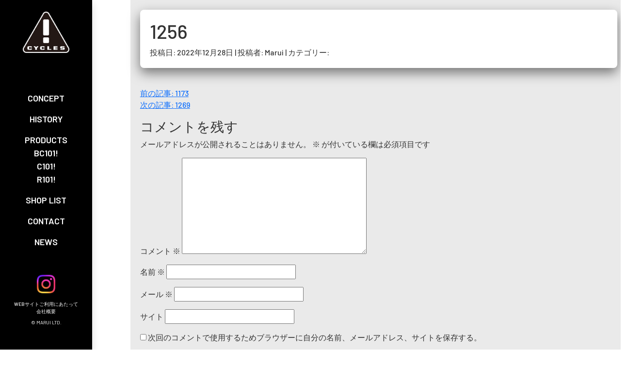

--- FILE ---
content_type: text/html; charset=UTF-8
request_url: http://em-cycles.com/shop_list/1256-2/
body_size: 12538
content:
<!doctype html>
<html dir="ltr" lang="ja" prefix="og: https://ogp.me/ns#">
<head>
	<meta charset="UTF-8">
	<meta name="viewport" content="width=device-width, initial-scale=1">
	<title>EM CYCLES</title>
	<link rel="profile" href="https://gmpg.org/xfn/11">
	
		<!-- All in One SEO 4.7.2 - aioseo.com -->
		<meta name="robots" content="max-image-preview:large" />
		<meta name="google-site-verification" content="JIjaYvvV2qBDRguD0cIrKE6ZQm2DYTPPRZDX9gBls3A" />
		<link rel="canonical" href="https://em-cycles.com/shop_list/1256-2/" />
		<meta name="generator" content="All in One SEO (AIOSEO) 4.7.2" />
		<meta property="og:locale" content="ja_JP" />
		<meta property="og:site_name" content="シンプルなデザインの自転車&quot;!CYCLES&quot; - イーエムサイクルズ – !＝Exclamation Markがアイコンのバイシクルブランド「!CYCLES」" />
		<meta property="og:type" content="article" />
		<meta property="og:title" content="1256 – シンプルなデザインの自転車&quot;!CYCLES&quot; - イーエムサイクルズ" />
		<meta property="og:url" content="https://em-cycles.com/shop_list/1256-2/" />
		<meta property="og:image" content="http://secure.gravatar.com/avatar/00c0a48126e87d7c229c019219dd8ce7896e3b2672d653ffded5d1eb3e5279d4?s=300&#038;d=mm&#038;r=g" />
		<meta property="article:published_time" content="2022-12-28T00:33:58+00:00" />
		<meta property="article:modified_time" content="2022-12-28T00:33:58+00:00" />
		<meta name="twitter:card" content="summary" />
		<meta name="twitter:title" content="1256 – シンプルなデザインの自転車&quot;!CYCLES&quot; - イーエムサイクルズ" />
		<meta name="twitter:image" content="https://secure.gravatar.com/avatar/00c0a48126e87d7c229c019219dd8ce7896e3b2672d653ffded5d1eb3e5279d4?s=300&#038;d=mm&#038;r=g" />
		<script type="application/ld+json" class="aioseo-schema">
			{"@context":"https:\/\/schema.org","@graph":[{"@type":"BreadcrumbList","@id":"https:\/\/em-cycles.com\/shop_list\/1256-2\/#breadcrumblist","itemListElement":[{"@type":"ListItem","@id":"https:\/\/em-cycles.com\/#listItem","position":1,"name":"\u5bb6","item":"https:\/\/em-cycles.com\/","nextItem":"https:\/\/em-cycles.com\/shop_list\/1256-2\/#listItem"},{"@type":"ListItem","@id":"https:\/\/em-cycles.com\/shop_list\/1256-2\/#listItem","position":2,"name":"1256","previousItem":"https:\/\/em-cycles.com\/#listItem"}]},{"@type":"Organization","@id":"https:\/\/em-cycles.com\/#organization","name":"\u30a4\u30fc\u30a8\u30e0\u30b5\u30a4\u30af\u30eb\u30ba","description":"\u30b7\u30f3\u30d7\u30eb\u306a\u30c7\u30b6\u30a4\u30f3\u306e\u81ea\u8ee2\u8eca\"!CYCLES\" - \u30a4\u30fc\u30a8\u30e0\u30b5\u30a4\u30af\u30eb\u30ba !\uff1dExclamation Mark\u304c\u30a2\u30a4\u30b3\u30f3\u306e\u30d0\u30a4\u30b7\u30af\u30eb\u30d6\u30e9\u30f3\u30c9\u300c!CYCLES\u300d #","url":"https:\/\/em-cycles.com\/","logo":{"@type":"ImageObject","url":"https:\/\/em-cycles.com\/wp-content\/uploads\/2022\/09\/logo_emc.png","@id":"https:\/\/em-cycles.com\/shop_list\/1256-2\/#organizationLogo","width":2084,"height":1848,"caption":"\u30a4\u30fc\u30a8\u30e0\u30b5\u30a4\u30af\u30eb\u30ba \u30ed\u30b4"},"image":{"@id":"https:\/\/em-cycles.com\/shop_list\/1256-2\/#organizationLogo"},"sameAs":["https:\/\/www.instagram.com\/em.cycles\/"]},{"@type":"WebPage","@id":"https:\/\/em-cycles.com\/shop_list\/1256-2\/#webpage","url":"https:\/\/em-cycles.com\/shop_list\/1256-2\/","name":"1256 \u2013 \u30b7\u30f3\u30d7\u30eb\u306a\u30c7\u30b6\u30a4\u30f3\u306e\u81ea\u8ee2\u8eca\"!CYCLES\" - \u30a4\u30fc\u30a8\u30e0\u30b5\u30a4\u30af\u30eb\u30ba","inLanguage":"ja","isPartOf":{"@id":"https:\/\/em-cycles.com\/#website"},"breadcrumb":{"@id":"https:\/\/em-cycles.com\/shop_list\/1256-2\/#breadcrumblist"},"datePublished":"2022-12-28T09:33:58+09:00","dateModified":"2022-12-28T09:33:58+09:00"},{"@type":"WebSite","@id":"https:\/\/em-cycles.com\/#website","url":"https:\/\/em-cycles.com\/","name":"\u30a4\u30fc\u30a8\u30e0\u30b5\u30a4\u30af\u30eb\u30ba","description":"!\uff1dExclamation Mark\u304c\u30a2\u30a4\u30b3\u30f3\u306e\u30d0\u30a4\u30b7\u30af\u30eb\u30d6\u30e9\u30f3\u30c9\u300c!CYCLES\u300d","inLanguage":"ja","publisher":{"@id":"https:\/\/em-cycles.com\/#organization"}}]}
		</script>
		<!-- All in One SEO -->

<link rel='dns-prefetch' href='//www.googletagmanager.com' />
<link rel="alternate" type="application/rss+xml" title="シンプルなデザインの自転車&quot;!CYCLES&quot; - イーエムサイクルズ &raquo; 1256 のコメントのフィード" href="https://em-cycles.com/shop_list/1256-2/feed/" />
<link rel="alternate" title="oEmbed (JSON)" type="application/json+oembed" href="https://em-cycles.com/wp-json/oembed/1.0/embed?url=https%3A%2F%2Fem-cycles.com%2Fshop_list%2F1256-2%2F" />
<link rel="alternate" title="oEmbed (XML)" type="text/xml+oembed" href="https://em-cycles.com/wp-json/oembed/1.0/embed?url=https%3A%2F%2Fem-cycles.com%2Fshop_list%2F1256-2%2F&#038;format=xml" />
<style id='wp-img-auto-sizes-contain-inline-css' type='text/css'>
img:is([sizes=auto i],[sizes^="auto," i]){contain-intrinsic-size:3000px 1500px}
/*# sourceURL=wp-img-auto-sizes-contain-inline-css */
</style>
<link rel='stylesheet' id='sbi_styles-css' href='http://em-cycles.com/wp-content/plugins/instagram-feed/css/sbi-styles.min.css?ver=6.6.1' type='text/css' media='all' />
<style id='wp-emoji-styles-inline-css' type='text/css'>

	img.wp-smiley, img.emoji {
		display: inline !important;
		border: none !important;
		box-shadow: none !important;
		height: 1em !important;
		width: 1em !important;
		margin: 0 0.07em !important;
		vertical-align: -0.1em !important;
		background: none !important;
		padding: 0 !important;
	}
/*# sourceURL=wp-emoji-styles-inline-css */
</style>
<style id='wp-block-library-inline-css' type='text/css'>
:root{--wp-block-synced-color:#7a00df;--wp-block-synced-color--rgb:122,0,223;--wp-bound-block-color:var(--wp-block-synced-color);--wp-editor-canvas-background:#ddd;--wp-admin-theme-color:#007cba;--wp-admin-theme-color--rgb:0,124,186;--wp-admin-theme-color-darker-10:#006ba1;--wp-admin-theme-color-darker-10--rgb:0,107,160.5;--wp-admin-theme-color-darker-20:#005a87;--wp-admin-theme-color-darker-20--rgb:0,90,135;--wp-admin-border-width-focus:2px}@media (min-resolution:192dpi){:root{--wp-admin-border-width-focus:1.5px}}.wp-element-button{cursor:pointer}:root .has-very-light-gray-background-color{background-color:#eee}:root .has-very-dark-gray-background-color{background-color:#313131}:root .has-very-light-gray-color{color:#eee}:root .has-very-dark-gray-color{color:#313131}:root .has-vivid-green-cyan-to-vivid-cyan-blue-gradient-background{background:linear-gradient(135deg,#00d084,#0693e3)}:root .has-purple-crush-gradient-background{background:linear-gradient(135deg,#34e2e4,#4721fb 50%,#ab1dfe)}:root .has-hazy-dawn-gradient-background{background:linear-gradient(135deg,#faaca8,#dad0ec)}:root .has-subdued-olive-gradient-background{background:linear-gradient(135deg,#fafae1,#67a671)}:root .has-atomic-cream-gradient-background{background:linear-gradient(135deg,#fdd79a,#004a59)}:root .has-nightshade-gradient-background{background:linear-gradient(135deg,#330968,#31cdcf)}:root .has-midnight-gradient-background{background:linear-gradient(135deg,#020381,#2874fc)}:root{--wp--preset--font-size--normal:16px;--wp--preset--font-size--huge:42px}.has-regular-font-size{font-size:1em}.has-larger-font-size{font-size:2.625em}.has-normal-font-size{font-size:var(--wp--preset--font-size--normal)}.has-huge-font-size{font-size:var(--wp--preset--font-size--huge)}.has-text-align-center{text-align:center}.has-text-align-left{text-align:left}.has-text-align-right{text-align:right}.has-fit-text{white-space:nowrap!important}#end-resizable-editor-section{display:none}.aligncenter{clear:both}.items-justified-left{justify-content:flex-start}.items-justified-center{justify-content:center}.items-justified-right{justify-content:flex-end}.items-justified-space-between{justify-content:space-between}.screen-reader-text{border:0;clip-path:inset(50%);height:1px;margin:-1px;overflow:hidden;padding:0;position:absolute;width:1px;word-wrap:normal!important}.screen-reader-text:focus{background-color:#ddd;clip-path:none;color:#444;display:block;font-size:1em;height:auto;left:5px;line-height:normal;padding:15px 23px 14px;text-decoration:none;top:5px;width:auto;z-index:100000}html :where(.has-border-color){border-style:solid}html :where([style*=border-top-color]){border-top-style:solid}html :where([style*=border-right-color]){border-right-style:solid}html :where([style*=border-bottom-color]){border-bottom-style:solid}html :where([style*=border-left-color]){border-left-style:solid}html :where([style*=border-width]){border-style:solid}html :where([style*=border-top-width]){border-top-style:solid}html :where([style*=border-right-width]){border-right-style:solid}html :where([style*=border-bottom-width]){border-bottom-style:solid}html :where([style*=border-left-width]){border-left-style:solid}html :where(img[class*=wp-image-]){height:auto;max-width:100%}:where(figure){margin:0 0 1em}html :where(.is-position-sticky){--wp-admin--admin-bar--position-offset:var(--wp-admin--admin-bar--height,0px)}@media screen and (max-width:600px){html :where(.is-position-sticky){--wp-admin--admin-bar--position-offset:0px}}

/*# sourceURL=wp-block-library-inline-css */
</style><style id='global-styles-inline-css' type='text/css'>
:root{--wp--preset--aspect-ratio--square: 1;--wp--preset--aspect-ratio--4-3: 4/3;--wp--preset--aspect-ratio--3-4: 3/4;--wp--preset--aspect-ratio--3-2: 3/2;--wp--preset--aspect-ratio--2-3: 2/3;--wp--preset--aspect-ratio--16-9: 16/9;--wp--preset--aspect-ratio--9-16: 9/16;--wp--preset--color--black: #000000;--wp--preset--color--cyan-bluish-gray: #abb8c3;--wp--preset--color--white: #ffffff;--wp--preset--color--pale-pink: #f78da7;--wp--preset--color--vivid-red: #cf2e2e;--wp--preset--color--luminous-vivid-orange: #ff6900;--wp--preset--color--luminous-vivid-amber: #fcb900;--wp--preset--color--light-green-cyan: #7bdcb5;--wp--preset--color--vivid-green-cyan: #00d084;--wp--preset--color--pale-cyan-blue: #8ed1fc;--wp--preset--color--vivid-cyan-blue: #0693e3;--wp--preset--color--vivid-purple: #9b51e0;--wp--preset--gradient--vivid-cyan-blue-to-vivid-purple: linear-gradient(135deg,rgb(6,147,227) 0%,rgb(155,81,224) 100%);--wp--preset--gradient--light-green-cyan-to-vivid-green-cyan: linear-gradient(135deg,rgb(122,220,180) 0%,rgb(0,208,130) 100%);--wp--preset--gradient--luminous-vivid-amber-to-luminous-vivid-orange: linear-gradient(135deg,rgb(252,185,0) 0%,rgb(255,105,0) 100%);--wp--preset--gradient--luminous-vivid-orange-to-vivid-red: linear-gradient(135deg,rgb(255,105,0) 0%,rgb(207,46,46) 100%);--wp--preset--gradient--very-light-gray-to-cyan-bluish-gray: linear-gradient(135deg,rgb(238,238,238) 0%,rgb(169,184,195) 100%);--wp--preset--gradient--cool-to-warm-spectrum: linear-gradient(135deg,rgb(74,234,220) 0%,rgb(151,120,209) 20%,rgb(207,42,186) 40%,rgb(238,44,130) 60%,rgb(251,105,98) 80%,rgb(254,248,76) 100%);--wp--preset--gradient--blush-light-purple: linear-gradient(135deg,rgb(255,206,236) 0%,rgb(152,150,240) 100%);--wp--preset--gradient--blush-bordeaux: linear-gradient(135deg,rgb(254,205,165) 0%,rgb(254,45,45) 50%,rgb(107,0,62) 100%);--wp--preset--gradient--luminous-dusk: linear-gradient(135deg,rgb(255,203,112) 0%,rgb(199,81,192) 50%,rgb(65,88,208) 100%);--wp--preset--gradient--pale-ocean: linear-gradient(135deg,rgb(255,245,203) 0%,rgb(182,227,212) 50%,rgb(51,167,181) 100%);--wp--preset--gradient--electric-grass: linear-gradient(135deg,rgb(202,248,128) 0%,rgb(113,206,126) 100%);--wp--preset--gradient--midnight: linear-gradient(135deg,rgb(2,3,129) 0%,rgb(40,116,252) 100%);--wp--preset--font-size--small: 13px;--wp--preset--font-size--medium: 20px;--wp--preset--font-size--large: 36px;--wp--preset--font-size--x-large: 42px;--wp--preset--spacing--20: 0.44rem;--wp--preset--spacing--30: 0.67rem;--wp--preset--spacing--40: 1rem;--wp--preset--spacing--50: 1.5rem;--wp--preset--spacing--60: 2.25rem;--wp--preset--spacing--70: 3.38rem;--wp--preset--spacing--80: 5.06rem;--wp--preset--shadow--natural: 6px 6px 9px rgba(0, 0, 0, 0.2);--wp--preset--shadow--deep: 12px 12px 50px rgba(0, 0, 0, 0.4);--wp--preset--shadow--sharp: 6px 6px 0px rgba(0, 0, 0, 0.2);--wp--preset--shadow--outlined: 6px 6px 0px -3px rgb(255, 255, 255), 6px 6px rgb(0, 0, 0);--wp--preset--shadow--crisp: 6px 6px 0px rgb(0, 0, 0);}:where(.is-layout-flex){gap: 0.5em;}:where(.is-layout-grid){gap: 0.5em;}body .is-layout-flex{display: flex;}.is-layout-flex{flex-wrap: wrap;align-items: center;}.is-layout-flex > :is(*, div){margin: 0;}body .is-layout-grid{display: grid;}.is-layout-grid > :is(*, div){margin: 0;}:where(.wp-block-columns.is-layout-flex){gap: 2em;}:where(.wp-block-columns.is-layout-grid){gap: 2em;}:where(.wp-block-post-template.is-layout-flex){gap: 1.25em;}:where(.wp-block-post-template.is-layout-grid){gap: 1.25em;}.has-black-color{color: var(--wp--preset--color--black) !important;}.has-cyan-bluish-gray-color{color: var(--wp--preset--color--cyan-bluish-gray) !important;}.has-white-color{color: var(--wp--preset--color--white) !important;}.has-pale-pink-color{color: var(--wp--preset--color--pale-pink) !important;}.has-vivid-red-color{color: var(--wp--preset--color--vivid-red) !important;}.has-luminous-vivid-orange-color{color: var(--wp--preset--color--luminous-vivid-orange) !important;}.has-luminous-vivid-amber-color{color: var(--wp--preset--color--luminous-vivid-amber) !important;}.has-light-green-cyan-color{color: var(--wp--preset--color--light-green-cyan) !important;}.has-vivid-green-cyan-color{color: var(--wp--preset--color--vivid-green-cyan) !important;}.has-pale-cyan-blue-color{color: var(--wp--preset--color--pale-cyan-blue) !important;}.has-vivid-cyan-blue-color{color: var(--wp--preset--color--vivid-cyan-blue) !important;}.has-vivid-purple-color{color: var(--wp--preset--color--vivid-purple) !important;}.has-black-background-color{background-color: var(--wp--preset--color--black) !important;}.has-cyan-bluish-gray-background-color{background-color: var(--wp--preset--color--cyan-bluish-gray) !important;}.has-white-background-color{background-color: var(--wp--preset--color--white) !important;}.has-pale-pink-background-color{background-color: var(--wp--preset--color--pale-pink) !important;}.has-vivid-red-background-color{background-color: var(--wp--preset--color--vivid-red) !important;}.has-luminous-vivid-orange-background-color{background-color: var(--wp--preset--color--luminous-vivid-orange) !important;}.has-luminous-vivid-amber-background-color{background-color: var(--wp--preset--color--luminous-vivid-amber) !important;}.has-light-green-cyan-background-color{background-color: var(--wp--preset--color--light-green-cyan) !important;}.has-vivid-green-cyan-background-color{background-color: var(--wp--preset--color--vivid-green-cyan) !important;}.has-pale-cyan-blue-background-color{background-color: var(--wp--preset--color--pale-cyan-blue) !important;}.has-vivid-cyan-blue-background-color{background-color: var(--wp--preset--color--vivid-cyan-blue) !important;}.has-vivid-purple-background-color{background-color: var(--wp--preset--color--vivid-purple) !important;}.has-black-border-color{border-color: var(--wp--preset--color--black) !important;}.has-cyan-bluish-gray-border-color{border-color: var(--wp--preset--color--cyan-bluish-gray) !important;}.has-white-border-color{border-color: var(--wp--preset--color--white) !important;}.has-pale-pink-border-color{border-color: var(--wp--preset--color--pale-pink) !important;}.has-vivid-red-border-color{border-color: var(--wp--preset--color--vivid-red) !important;}.has-luminous-vivid-orange-border-color{border-color: var(--wp--preset--color--luminous-vivid-orange) !important;}.has-luminous-vivid-amber-border-color{border-color: var(--wp--preset--color--luminous-vivid-amber) !important;}.has-light-green-cyan-border-color{border-color: var(--wp--preset--color--light-green-cyan) !important;}.has-vivid-green-cyan-border-color{border-color: var(--wp--preset--color--vivid-green-cyan) !important;}.has-pale-cyan-blue-border-color{border-color: var(--wp--preset--color--pale-cyan-blue) !important;}.has-vivid-cyan-blue-border-color{border-color: var(--wp--preset--color--vivid-cyan-blue) !important;}.has-vivid-purple-border-color{border-color: var(--wp--preset--color--vivid-purple) !important;}.has-vivid-cyan-blue-to-vivid-purple-gradient-background{background: var(--wp--preset--gradient--vivid-cyan-blue-to-vivid-purple) !important;}.has-light-green-cyan-to-vivid-green-cyan-gradient-background{background: var(--wp--preset--gradient--light-green-cyan-to-vivid-green-cyan) !important;}.has-luminous-vivid-amber-to-luminous-vivid-orange-gradient-background{background: var(--wp--preset--gradient--luminous-vivid-amber-to-luminous-vivid-orange) !important;}.has-luminous-vivid-orange-to-vivid-red-gradient-background{background: var(--wp--preset--gradient--luminous-vivid-orange-to-vivid-red) !important;}.has-very-light-gray-to-cyan-bluish-gray-gradient-background{background: var(--wp--preset--gradient--very-light-gray-to-cyan-bluish-gray) !important;}.has-cool-to-warm-spectrum-gradient-background{background: var(--wp--preset--gradient--cool-to-warm-spectrum) !important;}.has-blush-light-purple-gradient-background{background: var(--wp--preset--gradient--blush-light-purple) !important;}.has-blush-bordeaux-gradient-background{background: var(--wp--preset--gradient--blush-bordeaux) !important;}.has-luminous-dusk-gradient-background{background: var(--wp--preset--gradient--luminous-dusk) !important;}.has-pale-ocean-gradient-background{background: var(--wp--preset--gradient--pale-ocean) !important;}.has-electric-grass-gradient-background{background: var(--wp--preset--gradient--electric-grass) !important;}.has-midnight-gradient-background{background: var(--wp--preset--gradient--midnight) !important;}.has-small-font-size{font-size: var(--wp--preset--font-size--small) !important;}.has-medium-font-size{font-size: var(--wp--preset--font-size--medium) !important;}.has-large-font-size{font-size: var(--wp--preset--font-size--large) !important;}.has-x-large-font-size{font-size: var(--wp--preset--font-size--x-large) !important;}
/*# sourceURL=global-styles-inline-css */
</style>

<style id='classic-theme-styles-inline-css' type='text/css'>
/*! This file is auto-generated */
.wp-block-button__link{color:#fff;background-color:#32373c;border-radius:9999px;box-shadow:none;text-decoration:none;padding:calc(.667em + 2px) calc(1.333em + 2px);font-size:1.125em}.wp-block-file__button{background:#32373c;color:#fff;text-decoration:none}
/*# sourceURL=/wp-includes/css/classic-themes.min.css */
</style>
<link rel='stylesheet' id='contact-form-7-css' href='http://em-cycles.com/wp-content/plugins/contact-form-7/includes/css/styles.css?ver=6.1.4' type='text/css' media='all' />
<link rel='stylesheet' id='wpcf7-redirect-script-frontend-css' href='http://em-cycles.com/wp-content/plugins/wpcf7-redirect/build/css/wpcf7-redirect-frontend.min.css?ver=1.1' type='text/css' media='all' />
<script type="text/javascript" src="http://em-cycles.com/wp-includes/js/jquery/jquery.min.js?ver=3.7.1" id="jquery-core-js"></script>
<script type="text/javascript" src="http://em-cycles.com/wp-includes/js/jquery/jquery-migrate.min.js?ver=3.4.1" id="jquery-migrate-js"></script>
<link rel="https://api.w.org/" href="https://em-cycles.com/wp-json/" /><link rel="alternate" title="JSON" type="application/json" href="https://em-cycles.com/wp-json/wp/v2/shop_list/4409" /><link rel="EditURI" type="application/rsd+xml" title="RSD" href="https://em-cycles.com/xmlrpc.php?rsd" />
<meta name="generator" content="WordPress 6.9" />
<link rel='shortlink' href='https://em-cycles.com/?p=4409' />
<meta name="generator" content="Site Kit by Google 1.136.0" /><link rel="apple-touch-icon" sizes="120x120" href="/wp-content/uploads/fbrfg/apple-touch-icon.png">
<link rel="icon" type="image/png" sizes="32x32" href="/wp-content/uploads/fbrfg/favicon-32x32.png">
<link rel="icon" type="image/png" sizes="16x16" href="/wp-content/uploads/fbrfg/favicon-16x16.png">
<link rel="manifest" href="/wp-content/uploads/fbrfg/site.webmanifest">
<link rel="mask-icon" href="/wp-content/uploads/fbrfg/safari-pinned-tab.svg" color="#5bbad5">
<link rel="shortcut icon" href="/wp-content/uploads/fbrfg/favicon.ico">
<meta name="msapplication-TileColor" content="#da532c">
<meta name="msapplication-config" content="/wp-content/uploads/fbrfg/browserconfig.xml">
<meta name="theme-color" content="#ffffff">		<script>
			document.documentElement.className = document.documentElement.className.replace('no-js', 'js');
		</script>
				<style>
			.no-js img.lazyload {
				display: none;
			}

			figure.wp-block-image img.lazyloading {
				min-width: 150px;
			}

						.lazyload {
				opacity: 0;
			}

			.lazyloading {
				border: 0 !important;
				opacity: 1;
				background: #F3F3F3 url('http://em-cycles.com/wp-content/plugins/wp-smushit/app/assets/images/smush-placeholder.png') no-repeat center !important;
				background-size: 16px auto !important;
				min-width: 16px;
			}

			.lazyload,
			.lazyloading {
				--smush-placeholder-width: 100px;
				--smush-placeholder-aspect-ratio: 1/1;
				width: var(--smush-placeholder-width) !important;
				aspect-ratio: var(--smush-placeholder-aspect-ratio) !important;
			}

					</style>
				<style type="text/css" id="wp-custom-css">
			.container-fluid {
    max-width: 1400px;
    margin: 0 auto;
    padding: 0 20px;
}
.col.col-lg-2 {
    width: 190px !important;
}

.row { /* 親コンテナにあたる要素にクラス名を変更 */
  display: flex;
}

@media (max-width: 768px) {
    #content-area {
        margin-left: auto;  /* 左のマージンを自動設定 */
        margin-right: auto; /* 右のマージンを自動設定 */
        width: 90%;         /* コンテンツエリアの幅を調整 (例: 90%) */
        position: relative; /* 相対位置に設定 */
        z-index: 1;         /* 他の要素の上に配置 */
    }

}
@media (min-width: 996px) {
    #content-area {
        margin: 0 21% 100px;
        display: block;
        max-width: 80%;
    }
}

#content-area {
    background-color: #f0f0f0;
    padding: 20px;
}
/* 投稿の背景 */
.custom-background {
    background-color: #FFFFFF; /* 背景色を指定 */
    padding: 20px; /* 内側の余白を追加 */
    border-radius: 8px; /* 角を丸くする */
	box-shadow: 0 10px 25px 0 rgba(0, 0, 0, .5);
}
/* 投稿ページボタン */
.cat-links a {
    display: inline-block;
    padding: 8px 20px;
    background-color: #0073aa;
    color: white;
    text-decoration: none;
    border-radius: 5px;
    transition: background-color 0.3s ease;
}

.cat-links a:hover {
    background-color: #005f8d;
}
		</style>
			<link href="http://em-cycles.com/wp-content/themes/emc/common/lib/bootstrap-5.0.0/dist/css/bootstrap.min.css" rel="stylesheet"> <!-- Bootstrap core CSS -->
  <link href="http://em-cycles.com/wp-content/themes/emc/common/lib/line-awesome1.3-1.0/css/line-awesome.min.css" rel="stylesheet"> <!-- line-awesome -->
	<link href="http://em-cycles.com/wp-content/themes/emc/style.css" rel="stylesheet">
  <script type="text/javascript" src="http://em-cycles.com/wp-content/themes/emc/common/lib/jquery/jquery-3.6.0.min.js"></script>
  <link rel="stylesheet" type="text/css" href="https://cdnjs.cloudflare.com/ajax/libs/Modaal/0.4.4/css/modaal.min.css">
  <script src="https://cdnjs.cloudflare.com/ajax/libs/Modaal/0.4.4/js/modaal.min.js"></script>
  <!-- Global site tag (gtag.js) - Google Analytics -->
  <script async src="https://www.googletagmanager.com/gtag/js?id=G-QZCKB0FN8Y"></script>
  <script>
    window.dataLayer = window.dataLayer || [];
    function gtag(){dataLayer.push(arguments);}
    gtag('js', new Date());

    gtag('config', 'G-QZCKB0FN8Y');
  </script>
	<meta name="msvalidate.01" content="D2FE93EACDB8C6EE63CF3A1E0DC3B70D" />

</head>

<body id="single" class="wp-singular shop_list-template-default single single-shop_list postid-4409 wp-theme-emc">

  <div class="container-fluid">
    <div class="row">
    	<div class="col col-lg-2 p-0 position-fixed h-100 shadow d-none d-lg-block" id="header">
        <div class="bg-white h-100 p-4">
          <div class="g-nav text-center">
            <a class="" href="/"><img src="http://em-cycles.com/wp-content/themes/emc/common/img/emc_mark.png" class="site-id"></a>
            <div class="hr my-4"><img src="http://em-cycles.com/wp-content/themes/emc/common/img/anc_down.png"></div>
            <ul class="list-group">
              <li class="list-group-item border-0 text-center"><a href="https://em-cycles.com/#CONCEPT" class="text-body text-decoration-none">CONCEPT</a></li>
              <li class="list-group-item border-0 text-center"><a href="/history/" class="text-body text-decoration-none">HISTORY</a></li>
              <li class="list-group-item border-0 text-center">
                <a href="javascript:void(0);" class="text-body text-decoration-none" id="prd">PRODUCTS</a>
                <ul>
                	<li><a href="https://em-cycles.com/bc101" class="text-body text-decoration-none">BC101!</a></li>
                	<li><a href="https://em-cycles.com/c101" class="text-body text-decoration-none">C101!</a></li>
                	<li><a href="https://em-cycles.com/r101" class="text-body text-decoration-none">R101!</a></li>
                </ul>
              </li>
              <li class="list-group-item border-0 text-center"><a href="/shop_list/" class="text-body text-decoration-none">SHOP LIST</a></li>
              <li class="list-group-item border-0 text-center"><a href="/contact/" class="text-body text-decoration-none">CONTACT</a></li>
		   	<li class="list-group-item border-0 text-center"><a href="/news/" class="text-body text-decoration-none">NEWS</a></li>
            </ul>
          </div>
          <div class="extra position-absolute bottom-0 start-50 translate-middle-x pb-5 text-center">
			<a href="https://www.instagram.com/em.cycles/" target="_blank"><img src="https://em-cycles.com/wp-content/uploads/2025/07/Instagram_logo_color.webp"  width="38px" height="38px"></a><br /><br />
            <a href="https://em-cycles.com/terms/">WEBサイトご利用にあたって</a><br />
            <a href="https://maruiltd.jp/company/" target="_blank">会社概要</a>
            <div class="copy pt-2">&copy; MARUI LTD.</div>
          </div>
        </div>
      </div><!--#header-->

      <div class="d-inline-block d-lg-none lh-1 text-white menu" id="sp_menu">
        <div class="position-fixed end-0 p-2">
          <i class="las la-bars active"></i>
        </div>
      </div>

      <div class="col d-block d-lg-none position-fixed p-0 m-0" id="sp_header">
        <div class="bg-white p-4">
          <div class="g-nav text-center">
            <a class="" href="/"><img src="http://em-cycles.com/wp-content/themes/emc/common/img/emc_mark.png" class="site-id"></a>
            <div class="hr my-4"><img src="http://em-cycles.com/wp-content/themes/emc/common/img/anc_down.png"></div>
            <ul class="list-group">
              <li class="list-group-item border-0 text-center"><a href="https://em-cycles.com/#CONCEPT" class="text-body text-decoration-none"id="cp">CONCEPT</a></li>
			<li class="list-group-item border-0 text-center"><a href="/history/" class="text-body text-decoration-none">HISTORY</a></li>
              <li class="list-group-item border-0 text-center">
                <a href="https://em-cycles.com/#LINEUP" class="text-body text-decoration-none" id="lu">PRODUCTS</a>
                <ul>
					<li><a href="https://em-cycles.com/bc101" class="text-body text-decoration-none">BC101!</a></li>
					<li><a href="https://em-cycles.com/c101" class="text-body text-decoration-none">C101!</a></li>
					<li><a href="https://em-cycles.com/r101" class="text-body text-decoration-none">R101!</a></li>
                </ul>
              </li>
              <li class="list-group-item border-0 text-center"><a href="/shop_list/" class="text-body text-decoration-none">SHOP LIST</a></li>
              <li class="list-group-item border-0 text-center"><a href="/contact/" class="text-body text-decoration-none">CONTACT</a></li>
				<li class="list-group-item border-0 text-center"><a href="https://em-cycles.com/news/" class="text-body text-decoration-none">-NEWS-</a></li>
            </ul>
          </div>
          <div class="extra pb-5 text-center pt-5">
			<a href="https://www.instagram.com/em.cycles/" target="_blank"><img src="https://em-cycles.com/wp-content/uploads/2025/07/Instagram_logo_color.webp" width="38" height="38" alt="Instagram"></a><br /><br />
            <a href="https://em-cycles.com/terms/">WEBサイトご利用にあたって</a><br />
            <a href="https://maruiltd.jp/company/" target="_blank">会社概要</a>
            <div class="copy pt-2">&copy; MARUI LTD.</div>
          </div>
        </div>
      </div><!--#header-->

<div id="content-area" class="col col-md-10 bg-body text-body">

          
    <article id="post-4409" class="custom-background post-4409 shop_list type-shop_list status-publish hentry shop-16">
        <header class="entry-header">
          <h1 class="entry-title">1256</h1>        </header><!-- .entry-header -->

        <div class="entry-meta">
          <span class="posted-on">投稿日: 2022年12月28日</span> | 
          <span class="posted-by">投稿者: Marui</span> | 
          <span class="category">カテゴリー: </span>
        </div><!-- .entry-meta -->

        <div class="entry-content">
                  </div><!-- .entry-content -->

        <footer class="entry-footer">
                  </footer><!-- .entry-footer -->
      </article><!-- #post-4409 -->

      <p>	  
	<div class="post-navigation">
          
	<nav class="navigation post-navigation" aria-label="投稿">
		<h2 class="screen-reader-text">投稿ナビゲーション</h2>
		<div class="nav-links"><div class="nav-previous"><a href="https://em-cycles.com/shop_list/1173-2/" rel="prev"><span class="nav-subtitle">前の記事:</span> <span class="nav-title">1173</span></a></div><div class="nav-next"><a href="https://em-cycles.com/shop_list/1269-2/" rel="next"><span class="nav-subtitle">次の記事:</span> <span class="nav-title">1269</span></a></div></div>
	</nav>      </div>
	</p>
<!-- .post-navigation -->
	
      
<!-- You can start editing here. -->


			<!-- If comments are open, but there are no comments. -->

	
	<div id="respond" class="comment-respond">
		<h3 id="reply-title" class="comment-reply-title">コメントを残す <small><a rel="nofollow" id="cancel-comment-reply-link" href="/shop_list/1256-2/#respond" style="display:none;">コメントをキャンセル</a></small></h3><form action="http://em-cycles.com/wp-comments-post.php" method="post" id="commentform" class="comment-form"><p class="comment-notes"><span id="email-notes">メールアドレスが公開されることはありません。</span> <span class="required-field-message"><span class="required">※</span> が付いている欄は必須項目です</span></p><p class="comment-form-comment"><label for="comment">コメント <span class="required">※</span></label> <textarea id="comment" name="comment" cols="45" rows="8" maxlength="65525" required="required"></textarea></p><p class="comment-form-author"><label for="author">名前 <span class="required">※</span></label> <input id="author" name="author" type="text" value="" size="30" maxlength="245" autocomplete="name" required="required" /></p>
<p class="comment-form-email"><label for="email">メール <span class="required">※</span></label> <input id="email" name="email" type="text" value="" size="30" maxlength="100" aria-describedby="email-notes" autocomplete="email" required="required" /></p>
<p class="comment-form-url"><label for="url">サイト</label> <input id="url" name="url" type="text" value="" size="30" maxlength="200" autocomplete="url" /></p>
<p class="comment-form-cookies-consent"><input id="wp-comment-cookies-consent" name="wp-comment-cookies-consent" type="checkbox" value="yes" /> <label for="wp-comment-cookies-consent">次回のコメントで使用するためブラウザーに自分の名前、メールアドレス、サイトを保存する。</label></p>
<p id="throwsSpamAway">日本語が含まれない投稿は無視されますのでご注意ください。（スパム対策）</p><p class="form-submit"><input name="submit" type="submit" id="submit" class="submit" value="コメントを送信" /> <input type='hidden' name='comment_post_ID' value='4409' id='comment_post_ID' />
<input type='hidden' name='comment_parent' id='comment_parent' value='0' />
</p><p style="display: none !important;" class="akismet-fields-container" data-prefix="ak_"><label>&#916;<textarea name="ak_hp_textarea" cols="45" rows="8" maxlength="100"></textarea></label><input type="hidden" id="ak_js_1" name="ak_js" value="17"/><script>document.getElementById( "ak_js_1" ).setAttribute( "value", ( new Date() ).getTime() );</script></p><p class="tsa_param_field_tsa_" style="display:none;">email confirm<span class="required">*</span><input type="text" name="tsa_email_param_field___" id="tsa_email_param_field___" size="30" value="" />
	</p><p class="tsa_param_field_tsa_2" style="display:none;">post date<span class="required">*</span><input type="text" name="tsa_param_field_tsa_3" id="tsa_param_field_tsa_3" size="30" value="2026-01-21 02:11:01" />
	</p></form>	</div><!-- #respond -->
	    
      
</div><!-- #content-area -->


</div><!--.row-->
</div><!--.container-->

<script type="text/javascript">
  $(function(){
    var menu_flag = true;
    $("#sp_menu").on("click", function(){
      if(menu_flag){
        $(this).find(".las").addClass('active');
        $(this).find(".las").removeClass('la-times');
        $(this).find(".las").addClass('la-bars');
        $("#sp_header").children(".bg-white").css('display','none');
        menu_flag = false;
      } else {
        $(this).find(".las").removeClass('active');
        $(this).find(".las").removeClass('la-bars');
        $(this).find(".las").addClass('la-times');
        $("#sp_header").children(".bg-white").css('display','block');
        menu_flag = true;
      }
    });
    $('#sp_menu').trigger("click");
    $("#cp").on("click", function(){
      $('#sp_menu').trigger("click");
    });
    $("#lu").on("click", function(){
      $('#sp_menu').trigger("click");
    });
    $("#prd").on("click", function(){
      $(this).next("ul").toggle('slow');
    });
  });
</script>

<script src="http://em-cycles.com/wp-content/themes/emc/common/lib/bootstrap-5.0.0/dist/js/bootstrap.bundle.min.js"></script>
<script type="speculationrules">
{"prefetch":[{"source":"document","where":{"and":[{"href_matches":"/*"},{"not":{"href_matches":["/wp-*.php","/wp-admin/*","/wp-content/uploads/*","/wp-content/*","/wp-content/plugins/*","/wp-content/themes/emc/*","/*\\?(.+)"]}},{"not":{"selector_matches":"a[rel~=\"nofollow\"]"}},{"not":{"selector_matches":".no-prefetch, .no-prefetch a"}}]},"eagerness":"conservative"}]}
</script>
<!-- Instagram Feed JS -->
<script type="text/javascript">
var sbiajaxurl = "https://em-cycles.com/wp-admin/admin-ajax.php";
</script>
<script type="text/javascript" src="http://em-cycles.com/wp-includes/js/dist/hooks.min.js?ver=dd5603f07f9220ed27f1" id="wp-hooks-js"></script>
<script type="text/javascript" src="http://em-cycles.com/wp-includes/js/dist/i18n.min.js?ver=c26c3dc7bed366793375" id="wp-i18n-js"></script>
<script type="text/javascript" id="wp-i18n-js-after">
/* <![CDATA[ */
wp.i18n.setLocaleData( { 'text direction\u0004ltr': [ 'ltr' ] } );
//# sourceURL=wp-i18n-js-after
/* ]]> */
</script>
<script type="text/javascript" src="http://em-cycles.com/wp-content/plugins/contact-form-7/includes/swv/js/index.js?ver=6.1.4" id="swv-js"></script>
<script type="text/javascript" id="contact-form-7-js-translations">
/* <![CDATA[ */
( function( domain, translations ) {
	var localeData = translations.locale_data[ domain ] || translations.locale_data.messages;
	localeData[""].domain = domain;
	wp.i18n.setLocaleData( localeData, domain );
} )( "contact-form-7", {"translation-revision-date":"2025-11-30 08:12:23+0000","generator":"GlotPress\/4.0.3","domain":"messages","locale_data":{"messages":{"":{"domain":"messages","plural-forms":"nplurals=1; plural=0;","lang":"ja_JP"},"This contact form is placed in the wrong place.":["\u3053\u306e\u30b3\u30f3\u30bf\u30af\u30c8\u30d5\u30a9\u30fc\u30e0\u306f\u9593\u9055\u3063\u305f\u4f4d\u7f6e\u306b\u7f6e\u304b\u308c\u3066\u3044\u307e\u3059\u3002"],"Error:":["\u30a8\u30e9\u30fc:"]}},"comment":{"reference":"includes\/js\/index.js"}} );
//# sourceURL=contact-form-7-js-translations
/* ]]> */
</script>
<script type="text/javascript" id="contact-form-7-js-before">
/* <![CDATA[ */
var wpcf7 = {
    "api": {
        "root": "https:\/\/em-cycles.com\/wp-json\/",
        "namespace": "contact-form-7\/v1"
    }
};
//# sourceURL=contact-form-7-js-before
/* ]]> */
</script>
<script type="text/javascript" src="http://em-cycles.com/wp-content/plugins/contact-form-7/includes/js/index.js?ver=6.1.4" id="contact-form-7-js"></script>
<script type="text/javascript" id="wpcf7-redirect-script-js-extra">
/* <![CDATA[ */
var wpcf7r = {"ajax_url":"https://em-cycles.com/wp-admin/admin-ajax.php"};
//# sourceURL=wpcf7-redirect-script-js-extra
/* ]]> */
</script>
<script type="text/javascript" src="http://em-cycles.com/wp-content/plugins/wpcf7-redirect/build/js/wpcf7r-fe.js?ver=1.1" id="wpcf7-redirect-script-js"></script>
<script type="text/javascript" src="http://em-cycles.com/wp-content/plugins/wp-smushit/app/assets/js/smush-lazy-load.min.js?ver=3.16.6" id="smush-lazy-load-js"></script>
<script type="text/javascript" src="http://em-cycles.com/wp-content/plugins/throws-spam-away/js/tsa_params.min.js?ver=3.6" id="throws-spam-away-script-js"></script>
<script id="wp-emoji-settings" type="application/json">
{"baseUrl":"https://s.w.org/images/core/emoji/17.0.2/72x72/","ext":".png","svgUrl":"https://s.w.org/images/core/emoji/17.0.2/svg/","svgExt":".svg","source":{"concatemoji":"http://em-cycles.com/wp-includes/js/wp-emoji-release.min.js?ver=6.9"}}
</script>
<script type="module">
/* <![CDATA[ */
/*! This file is auto-generated */
const a=JSON.parse(document.getElementById("wp-emoji-settings").textContent),o=(window._wpemojiSettings=a,"wpEmojiSettingsSupports"),s=["flag","emoji"];function i(e){try{var t={supportTests:e,timestamp:(new Date).valueOf()};sessionStorage.setItem(o,JSON.stringify(t))}catch(e){}}function c(e,t,n){e.clearRect(0,0,e.canvas.width,e.canvas.height),e.fillText(t,0,0);t=new Uint32Array(e.getImageData(0,0,e.canvas.width,e.canvas.height).data);e.clearRect(0,0,e.canvas.width,e.canvas.height),e.fillText(n,0,0);const a=new Uint32Array(e.getImageData(0,0,e.canvas.width,e.canvas.height).data);return t.every((e,t)=>e===a[t])}function p(e,t){e.clearRect(0,0,e.canvas.width,e.canvas.height),e.fillText(t,0,0);var n=e.getImageData(16,16,1,1);for(let e=0;e<n.data.length;e++)if(0!==n.data[e])return!1;return!0}function u(e,t,n,a){switch(t){case"flag":return n(e,"\ud83c\udff3\ufe0f\u200d\u26a7\ufe0f","\ud83c\udff3\ufe0f\u200b\u26a7\ufe0f")?!1:!n(e,"\ud83c\udde8\ud83c\uddf6","\ud83c\udde8\u200b\ud83c\uddf6")&&!n(e,"\ud83c\udff4\udb40\udc67\udb40\udc62\udb40\udc65\udb40\udc6e\udb40\udc67\udb40\udc7f","\ud83c\udff4\u200b\udb40\udc67\u200b\udb40\udc62\u200b\udb40\udc65\u200b\udb40\udc6e\u200b\udb40\udc67\u200b\udb40\udc7f");case"emoji":return!a(e,"\ud83e\u1fac8")}return!1}function f(e,t,n,a){let r;const o=(r="undefined"!=typeof WorkerGlobalScope&&self instanceof WorkerGlobalScope?new OffscreenCanvas(300,150):document.createElement("canvas")).getContext("2d",{willReadFrequently:!0}),s=(o.textBaseline="top",o.font="600 32px Arial",{});return e.forEach(e=>{s[e]=t(o,e,n,a)}),s}function r(e){var t=document.createElement("script");t.src=e,t.defer=!0,document.head.appendChild(t)}a.supports={everything:!0,everythingExceptFlag:!0},new Promise(t=>{let n=function(){try{var e=JSON.parse(sessionStorage.getItem(o));if("object"==typeof e&&"number"==typeof e.timestamp&&(new Date).valueOf()<e.timestamp+604800&&"object"==typeof e.supportTests)return e.supportTests}catch(e){}return null}();if(!n){if("undefined"!=typeof Worker&&"undefined"!=typeof OffscreenCanvas&&"undefined"!=typeof URL&&URL.createObjectURL&&"undefined"!=typeof Blob)try{var e="postMessage("+f.toString()+"("+[JSON.stringify(s),u.toString(),c.toString(),p.toString()].join(",")+"));",a=new Blob([e],{type:"text/javascript"});const r=new Worker(URL.createObjectURL(a),{name:"wpTestEmojiSupports"});return void(r.onmessage=e=>{i(n=e.data),r.terminate(),t(n)})}catch(e){}i(n=f(s,u,c,p))}t(n)}).then(e=>{for(const n in e)a.supports[n]=e[n],a.supports.everything=a.supports.everything&&a.supports[n],"flag"!==n&&(a.supports.everythingExceptFlag=a.supports.everythingExceptFlag&&a.supports[n]);var t;a.supports.everythingExceptFlag=a.supports.everythingExceptFlag&&!a.supports.flag,a.supports.everything||((t=a.source||{}).concatemoji?r(t.concatemoji):t.wpemoji&&t.twemoji&&(r(t.twemoji),r(t.wpemoji)))});
//# sourceURL=http://em-cycles.com/wp-includes/js/wp-emoji-loader.min.js
/* ]]> */
</script>
</body>

</html>


--- FILE ---
content_type: text/css
request_url: http://em-cycles.com/wp-content/themes/emc/style.css
body_size: 8881
content:
/*
Theme Name: MARUI
Theme URI:
Author:
Author URI:
Description: Description
Version: 1.0.0
License:
*/
@import url('https://fonts.googleapis.com/css2?family=Barlow:wght@100;200;300;400;500;600;700;800;900&display=swap');

body {
  font-family: 'Barlow', "游ゴシック体", YuGothic, "游ゴシック", "Yu Gothic", "メイリオ", "Hiragino Kaku Gothic ProN", "Hiragino Sans", sans-serif;
  font-weight: 500;
  width:100%;
 
  overflow-x:hidden !important;
}
ol, ul {
  list-style-type: none;
  padding:0;
}

.lang_jp {
  font-family: "游ゴシック体", YuGothic, "游ゴシック", "Yu Gothic", "メイリオ", "Hiragino Kaku Gothic ProN", "Hiragino Sans", sans-serif;
}


#header,
#sp_header {
  z-index: 99;
}

#header .position-fixed {
  z-index: 99;
}

#header .list-group-item {
  font-size: 18px;
  font-weight: 600;
}

#header .site-id,
#sp_header  .site-id {
  width: 96px;
}

#sp_menu .las {
  color:#000;
}
#top #sp_menu .las.active,
#c101 #sp_menu .las.active,
#custom #sp_menu .las.active {
  color:#fff;
}
#terms #sp_menu .las.active,
#contact #sp_menu .las.active {
  color:#000;
}

#header .extra {
  font-size: 10px;
  width: 100%;
}

#header .extra a ,
#sp_header .extra a {
  color: #000;
  text-decoration: underline;
}

#header .extra .copy,
#sp_header .extra .copy {
  font-size: 10px;
  color: #666666;
}

.menu {
  font-size: 40px;
  z-index: 998;
}

#top #carousel .scr-dw {
  z-index: 1030;
  width: 40px;
}

@media (min-width: 768px) {
  #top #carousel .scr-dw {
    width: 58px;
  }
}

section .tittle {
  font-size: 40px;
  font-weight: 600;
  line-height: 1;
}

@media (min-width: 768px) {
  section .tittle {
    font-size: 72px;
    font-weight: 600;
    line-height: 1;
  }
}

#top #CONCEPT {
  background-color: #848484 !important;
  min-height: 300px;
}

#top #CONCEPT {
  background-color: #848484;
  background-image: url(/wp-content/uploads/2025/03/concept_emc_250324.png);
  background-repeat: no-repeat;
  background-position: left 110px;
  background-size: 100%;
}

@media (min-width: 768px) {
  #top #CONCEPT {
    background-position: left 80px;
    background-size: 80%;
  }
}

#top #CONCEPT .chatch {
  margin-top: 220px;
}

@media (min-width: 768px) {
  #top #CONCEPT .chatch {
    margin-top: 0;
  }
}

#top #NEWS .date {
  font-size: 12px;
}
#top #NEWS .detail {
  overflow-x:scroll;
  height: 400px;
}
/* プロダクト部分変更 */
section .tittle,
.tittle {
  font-size: 40px;
  font-weight: 600;
  line-height: 1;
}
/*  ここまで*/


#top #LINEUP {
  background-image: url(common/img/lineup_bg_sp.png);
  background-position: center center;
  background-repeat: no-repeat;
  background-size: cover;
  background-color: #848484;
}

@media (min-width: 768px) {
  #top #LINEUP {
    background-image: url(common/img/lineup_bg.png);
  }
  #top #NEWS .detail {
    height: 260px;
  }
}

#top #LINEUP .prd_tag {}

@media (min-width: 768px) {
  #top #LINEUP .prd_tag {
    margin-top: -20px;
  }
}

#top #LINEUP .prd_name {
  background-color: #333;
}

#top #LINEUP .triangle {
  width: 50px;
  border-bottom: 50px solid transparent;
  border-left: 50px solid #333;
}

#top .btn-sm .anc_left_line {
  width: 22px;
  margin-top: -2px;
}

#custom .l-nav .prd_name,
#c101 .l-nav .prd_name {
  font-weight: 600;
  width: 100%!important;
}
#c101 .l-nav .nav,
#custom .l-nav .nav {
  width:33.33%!important;
}

#custom #DETILES img {
  width: 100%;
}
#custom #DETILES a {
  width: 100%;
}
#c101 #PRODUCTS,
#custom #PRODUCTS{
  background-image: url(common/img/product_bg_sp.png);
  background-position: center center;
  background-repeat: no-repeat;
  background-size: cover;
  background-color: #848484;
}

@media (min-width: 768px) {
  #custom .l-nav .prd_name,
  #c101 .l-nav .prd_name {
    width: auto!important;
  }
  #c101 .l-nav .nav,
  #custom .l-nav .nav {
    width:auto!important;
  }
  #c101 #PRODUCTS,
  #custom #PRODUCTS {
    background-image: url(common/img/product_bg.png);
  }
  #custom #DETILES a {
    width: auto;
  }
}

#c101 #PRODUCTS .form-check-label,
#custom #PRODUCTS .form-check-label {
  font-size: 12px;
  margin-top: -2px;
}

#c101 #PRODUCTS .select_name,
#custom #PRODUCTS .select_name {
  font-size: 12px;
}

#c101 #PRODUCTS .color_ball,
#custom #PRODUCTS .color_ball {
  width: 40px;
  height: 40px;
  background-color: #fff8ec;
  border: solid 2px #949494;
  border-radius: 28px;
  cursor: pointer;
}

#c101 #PRODUCTS .color_name .jp,
#custom #PRODUCTS .color_name .jp {
  font-size: 12px;
}

@media (min-width: 768px) {
  #c101 #PRODUCTS .color_ball,
  #custom #PRODUCTS .color_ball {
    width: 56px;
    height: 56px;
    border: solid 2px #949494;
    cursor: pointer;
  }
}

#c101 #PRODUCTS .color_ball.lightblue,
#custom #PRODUCTS .color_ball.lightblue {
  background-color: #5bb2d5;
}
#c101 #PRODUCTS .color_ball.green,
#custom #PRODUCTS .color_ball.green {
  background-color: #2e5c66;
}
#c101 #PRODUCTS .color_ball.orange,
#custom #PRODUCTS .color_ball.orange {
  background-color: #e06b28;
}
#c101 #PRODUCTS .color_ball.khaki,
#custom #PRODUCTS .color_ball.khaki {
  background-color: #938c5e;
}
#c101 #PRODUCTS .color_ball.navy,
#custom #PRODUCTS .color_ball.navy {
  background-color: #09112d;
}
#c101 #PRODUCTS .color_ball.matblack,
#custom #PRODUCTS .color_ball.matblack {
  background-color: #333333;
}
#c101 #PRODUCTS .color_ball.darkgreen,
#custom #PRODUCTS .color_ball.darkgreen {
  background-color: #35452c;
}

#c101 #PRODUCTS #selectColor>div,
#custom #PRODUCTS #selectColor>div{
  width: 110px;
}

#c101 #PRODUCTS .price .prd_name,
#custom #PRODUCTS .price .prd_name {
  font-weight: 600;
}
#custom .prd_name a {
  color:#fff;
  text-decoration: none;
}

#c101 #PRODUCTS .price .prd_price,
#custom #PRODUCTS .price .prd_price {
  font-weight: 300;
  color: #fff;
}

#c101 #PRODUCTS .table_wrap {
  white-space: nowrap;
  overflow-x: scroll;
  overflow-y: hidden;
}
#c101 #GEOMETRY .table_wrap {
  white-space: nowrap;
  overflow-x: auto;
  overflow-y: hidden;
}

#c101 #PRODUCTS .table_wrap td {
  font-size: 15px;
  padding: 5px 10px;
  border: solid 1px #999;
  text-align: center;
}

#c101 #PRODUCTS .table_wrap th {
  font-size: 15px;
  font-weight: bold;
  padding: 5px 10px;
  border: solid 1px #999;
}

#c101 #PRODUCTS .table_wrap .cord td {
  font-size: 14px;
}

#custom #DETILES,
#c101 #FEATURE,
#c101 #GEOMETRY {
  background-color: #333333;
}
#c101 #GEOMETRY th,
#c101 #GEOMETRY td {
  height: 70px;
}

#c101 #FEATURE .chatch {
  font-size: 18px;
}
#category #PRODUCTS a {
  color:#000;
  font-weight: 600;
  text-decoration:none!important;
}

#c101 #FEATURE .flex-grow-1 {
  background-image: url(common/img/fuature_6.png);
  background-position: right center;
  background-repeat: no-repeat;
  background-size: auto 100%;
}
@media (min-width: 768px) {
  #c101 #FEATURE .flex-grow-1 {
    margin-left:-100px;
  }
  #c101 #GEOMETRY th,
  #c101 #GEOMETRY td {
    height: auto;
  }
}

#c101 #SPEC {
  background-color: #848484;
}

#c101 #SPEC table th,
#c101 #GEOMETRY table th {
  display: block;
  background-color: #515151;
  padding: 15px;
  border: solid 2px #848484;
}
#c101 #GEOMETRY table th {
  text-align: center;
  border: solid 2px #333333;
}

#c101 #SPEC table td,
#c101 #GEOMETRY table td {
  display: block;
  background-color: #6d6d6d;
  padding: 15px;
  border: solid 2px #848484;
}
#c101 #GEOMETRY table td {
  text-align: center;
  border: solid 2px #333333;
}

#c101 #GEOMETRY table {
  font-size: 16px;
}

@media (min-width: 991px) {
  #c101 #SPEC table th,
  #c101 #SPEC table td,
  #c101 #GEOMETRY table th,
  #c101 #GEOMETRY table td {
    display: table-cell;
  }
}
#terms section {
  background-color: #FFF;
}

/* --- お問い合わせフォーム --- */
/* デザインカスタマイズ */
div.wpcf7 {
  background: #fafafa;
  border: 1px solid #ddd;
  padding: 0px;
  -moz-border-radius: 10px;
  -khtml-border-radius: 10px;
  -webkit-border-radius: 10px;
  border-radius: 10px;
  margin: 0 0 30px 0;
}

div.wpcf7 p {
  padding: 20px 20px 0;
  margin: 0;
  font-size: 12px;
}
div.wpcf7 h4 {
  padding: 20px 20px 0;
  font-size: 16px;
  line-height:1;
  margin-bottom:0;
}
#terms div.wpcf7 p {
  padding-top: 10px;
}
#terms ul.no {
  list-style-type: decimal;
  padding-left:14px;
  font-size:12px;
}
#terms ul.child {
  padding-left: 16px;
}
#terms ul.child li {
  list-style-type: none;
	counter-increment: cnt;
  position: relative;
}
#terms ul.child li::before {
	content: "(" counter(cnt) ") ";
  position: absolute;
  left: -15px;
}


div.wpcf7 input, .wpcf7 textarea {
  border: 1px solid #ccc;
  padding: 8px;
  font-size: 14px;
}

div.wpcf7 textarea {
  width: 97.5%;
  height: 300px;
}

div.wpcf7 input.wpcf7-submit {
  cursor: pointer;
  color: #fff;
  font-weight: bold;
  font-size: 14px;
  width: 200px;
  height: 45px;
  margin: 0 auto;
  display: block;
  -moz-border-radius: 5px;
  -khtml-border-radius: 5px;
  -webkit-border-radius: 5px;
  border-radius: 5px;
  background: #333;
  border: 1px solid #666;
}

div.wpcf7 input.wpcf7-submit:hover {
  background: #006080;
  border: 1px solid #006080;
}

.wpcf7 input.wpcf7-submit:active {
  box-shadow: none;
  bottom: -2px;
  position: relative;
}

.wpcf7 input:focus, .wpcf7 textarea:focus {
  border: 1px solid #009de1;
}

.wpcf7-captchac {
  border: 1px solid #ccc;
}

/* エラー個所をわかりやすく表示 */
.wpcf7 .wpcf7-not-valid {
  background: #ffb6c1;
}

.wpcf7 span.wpcf7-not-valid-tip {
  font-size: 80%;
}

.wpcf7 .wpcf7-response-output {
  margin: 10px 0 0;
  padding: 8px 35px 8px 14px;
  text-shadow: 0 1px 0 rgba(255, 255, 255, 0.5);
  -webkit-border-radius: 4px;
  -moz-border-radius: 4px;
  border-radius: 4px;
}

.wpcf7 .wpcf7-validation-errors {
  color: #B94A48;
  background-color: #F2DEDE;
  border: 1px solid #EED3D7;
}

.wpcf7 .wpcf7-mail-sent-ok {
  color: #3A87AD;
  background-color: #D9EDF7;
  border: 1px solid #BCE8F1;
}

/* 必須赤色表示 */
.wpcf7 .required {
  color: #f00;
}

/* 任意緑色表示 */
.wpcf7 .any {
  color: #080;
}

/*==================================
  shoplist
==================================*/
#shoplist #shoplist_pc {
	display: none;
  margin: 0 0 100px;
}
#shoplist #shoplist_pc .container h2 {
  font-family: 'Nudista-Bold';
  font-size: 60px;
  margin: 50px 0 0 0;
}
#shoplist #shoplist_pc .map {
	padding-left: 100px;
	position: relative;
  text-align: center;
}
#shoplist #shoplist_pc .map h3 {
	font-size: 20px;
	position: relative;
	text-align: left;
}
#shoplist #shoplist_pc .map h3:before {
	content: "";
  position: absolute;
  top: 0;
	bottom: 0;
  left: -20px;
	background: rgba(73,105,177,0.6);
  margin: auto;
  width: 7px;
  height: 20px;
}
#shoplist #shoplist_pc .map ul {
	text-align: left;
	padding-left: 0rem;
}
#shoplist #shoplist_pc .map li {
  display: inline-block;
	font-size: 15px;
  margin-right: 20px;
	position: relative;
	text-align: left;
	width: 60px;
}
#shoplist #shoplist_pc .map li.w75 {
	width: 75px;
}
#shoplist #shoplist_pc .map li a {
	color: #191919;
}
#shoplist #shoplist_pc .map li a:hover {
	
	opacity: 0.7;
}
#shoplist #shoplist_pc .map li a:after {
	content: "";
  position: absolute;
  top: 0;
  right: 0;
  bottom: 0;
  margin: auto;
  width: 8px;
  height: 8px;
  border-top: 2px solid #191919;
  border-right: 2px solid #191919;
  -webkit-transform: rotate(45deg);
  transform: rotate(45deg);
}
#shoplist #shoplist_pc .map > div {
	width: 335px;
}
#shoplist #shoplist_pc .map .area01 {
	position: absolute;
	top: 10px;
	left: 31%;
}
#shoplist #shoplist_pc .map .area02 {
	position: absolute;
	right: 0;
	bottom: 35%;
	width: 265px;
}
#shoplist #shoplist_pc .map .area03 {
	position: absolute;
	top: 18%;
	left: 20%;
}
#shoplist #shoplist_pc .map .area04 {
	position: absolute;
	right: 12%;
	bottom: 16%;
}
#shoplist #shoplist_pc .map .area05 {
	position: absolute;
	bottom: 48%;
	left: 5%;
	width: 265px;
}
#shoplist #shoplist_pc .map .area06 {
	position: absolute;
	bottom: 7%;
	left: 37%;
	width: 170px;
}
#shoplist #shoplist_pc .map .area07 {
	position: absolute;
	bottom: 17%;
	left: 4%;
	width: 210px;
}
#shoplist #shoplist_pc .map .area02 h3:before,#shoplist .shoplist_pc .map .area07 h3:before {
	background: rgba(220,83,54,0.5);
}
#shoplist #shoplist_pc .map .area03 h3:before,#shoplist .shoplist_pc .map .area06 h3:before {
	background: rgba(75,136,68,0.6);
}
#shoplist #shoplist_pc .map .area05 h3:before {
	background: rgba(222,207,64,0.5);
}

#shoplist #shoplist_sp {
	margin: 0 0 30px;
	padding-top: 20vw;
}
#shoplist #shoplist_sp .container h2 {
  font-family: 'Nudista-Bold';
	font-size: 8vw;
}
#shoplist #shoplist_sp .map > div {
	border-bottom: solid rgba(255,255,255,0.2) 2px;
	padding: 20px 0;
}
#shoplist #shoplist_sp .map > div:last-child {
	border-bottom: none;
}
#shoplist #shoplist_sp .map ul > li:nth-of-type(4n) {
  margin-right: 0;
}
#shoplist #shoplist_sp .map h3 {
	font-size: 5vw;
	padding-left: 20px;
	position: relative;
	text-align: left;
}
#shoplist #shoplist_sp .map h3:before {
	content: "";
  position: absolute;
  top: 0;
	bottom: 0;
  left: 0;
	background: rgba(73,105,177,0.6);
  margin: auto;
  width: 7px;
  height: 20px;
}
#shoplist #shoplist_sp .map .area02 h3:before,#shoplist .shoplist_sp .map .area07 h3:before {
	background: rgba(220,83,54,0.5);
}
#shoplist #shoplist_sp .map .area03 h3:before,#shoplist .shoplist_sp .map .area06 h3:before {
	background: rgba(75,136,68,0.6);
}
#shoplist #shoplist_sp .map .area05 h3:before {
	background: rgba(222,207,64,0.5);
}
#shoplist #shoplist_sp .map ul {
  padding-left: 20px;
}
#shoplist #shoplist_sp .map li {
  display: inline-block;
	font-size: 4vw;
  margin-right: 4vw;
	position: relative;
	text-align: left;
	width: 16vw;
}
#shoplist #shoplist_sp .map li.w75 {
	width: 21vw;
}
#shoplist #shoplist_sp .map li a {
	color: #191919;
}
#shoplist #shoplist_sp .map li a:after {
	content: "";
  position: absolute;
  top: 0;
  right: 0;
  bottom: 0;
  margin: auto;
  width: 2vw;
  height: 2vw;
  border-top: 2px solid #191919;
  border-right: 2px solid #191919;
  -webkit-transform: rotate(45deg);
  transform: rotate(45deg);
}
@media (min-width: 992px) {
	#shoplist #shoplist_pc {
		margin: 0 16.666667% 100px;
		display: block;
		max-width: 80%;
	}
	#shoplist #shoplist_sp {
		display: none;
	}
}

/*==================================
  shoplist_area
==================================*/
#shoplist #SHOP  {
	margin: 0 0 30px;
}
#shoplist #SHOP .container h2 {
  font-family: 'HelveticaNeueLTPro-Md';
  font-size: 8vw;
	margin-top: 20px;
}
#shoplist #SHOP .shoplist_area_list {
	margin-top: 20px;
}
#shoplist #SHOP .shoplist_area_list h3 {
	font-size: 5vw;
	padding-left: 20px;
  position: relative;
}
#shoplist #SHOP .shoplist_area_list h3:before {
	content: "";
  position: absolute;
  top: 0;
	bottom: 0;
  left: 0;
	background: rgba(73,105,177,0.6);
  margin: auto;
  width: 7px;
  height: 20px;
}
#shoplist #SHOP .area02 .shoplist_area_list h3:before,#shoplist .shoplist_area.area07 .shoplist_area_list h3:before {
	background: rgba(220,83,54,0.5);
}
#shoplist #SHOP .area03 .shoplist_area_list h3:before,#shoplist .shoplist_area.area06 .shoplist_area_list h3:before {
	background: rgba(75,136,68,0.6);
}
#shoplist #SHOP .area05 .shoplist_area_list h3:before {
	background: rgba(222,207,64,0.5);
}
#shoplist #SHOP .shoplist_area_list table {
  border-collapse: collapse;
	border-spacing: 0;
	font-size: 16px;
	font-weight: bold;
	margin-top: 20px;
	width: 100%;
}
#shoplist #SHOP .shoplist_area_list table tr {
	border-top: solid #191919 2px;
  border-bottom: solid #191919 2px;
	display: block;
  margin: 0 0 30px;
}
#shoplist #SHOP .shoplist_area_list table tr:first-child {
  border-top: solid #191919 2px;
}
#shoplist #SHOP .shoplist_area_list table th {
	border-bottom: solid #191919 1px;
	display: block;
	font-size: 4vw;
	margin: 5px 0;
	padding: 10px 0;
	text-align: left;
}
#shoplist #SHOP .shoplist_area_list table td {
	display: inline-block;
	font-size: 4vw;
	line-height: 1.5;
	margin: 5px 0;
}
@media (min-width: 992px) {
  #shoplist #SHOP {
    margin: 0 16.666667% 100px;
	max-width: 80%;
  }
  #shoplist #SHOP .container h2 {
    font-size: 50px;
  }
  #shoplist #SHOP .shoplist_area_list h3 {
    font-size: 20px;
  }
  #shoplist #SHOP .shoplist_area_list table tr {
		border-top: none;
    border-bottom: solid #191919 1px;
		display: table-row;
    margin: 0;
  }
  #shoplist #SHOP .shoplist_area_list table th {
    border-right: solid #191919 1px;
		border-bottom: none;
		display: inline-block;
    font-size: 20px;
		padding: 20px 0;
		width: 410px;
  }
  #shoplist #SHOP .shoplist_area_list table td {
    font-size: 17px;
		padding-left: 20px;
  }
}
.body {
    max-width: 1280px;
    margin: 0 auto;
    padding: 0 20px;
}

.spacer {
    border-top-width: 5px; /* 高さを調整 */
}
/*==================================
  ページの背景色を白に変更　20250717
========================================*/
/*背景を白に 20250717*/
html,
body {
  background-color: #FFF;
}
/*ここまで*/

/*メニューを黒帯に白文字 20250717*/
/* ヘッダー全体の黒背景・白文字 */
#header {
  background-color: #000 !important;
  color: #fff !important;
  min-height: 100vh;
}

/* .bg-white を打ち消す（親の余波用） */
#header .bg-white {
  background-color: transparent !important;
}

/* list-group 全体を透明背景に */
#header .list-group {
  background-color: transparent !important;
}

/* 各 list-group-item の白背景を除去＋文字色指定 */
#header .list-group-item {
  background-color: transparent !important;
  border: none !important; /* Bootstrapの枠線も消す */
  color: #fff !important;
  text-align: center;
}

/* リンク色を白 → ホバー時にグレー */
#header .list-group-item a {
  background-color: transparent !important;
  color: #fff !important;
  text-decoration: none;
}

#header .list-group-item a:hover {
  color: #ccc !important;
}

/* ネストした ul や li にも同様の指定を継承 */
#header .list-group-item ul,
#header .list-group-item ul li a {
  background-color: transparent !important;
  color: #fff !important;
}

#header .list-group-item ul li a:hover {
  color: #ccc !important;
}
/*ここまで*/
/* ヘッダー下部の extra セクションを白文字に統一 */
#header .extra {
  background-color: transparent !important;
  color: #fff !important;
  text-align: center;
}

/* extra 内のリンクも白文字 → ホバー時にグレーへ */
#header .extra a {
  color: #fff !important;
  text-decoration: none;
}

#header .extra a:hover {
  color: #ccc !important;
}

/* コピー表記も白に揃える */
#header .extra .copy {
  color: #ccc !important;
}
/*メニューを黒帯に白文字変更ここまで*/

/*メイン商品背景変更後20250717*/
#top #LINEUP {
  background-color: #e9eeef; /* 自然かつ主張を抑える */
  background-image: none;    /* 既存画像を控える場合 */
  color: #333333; /* 通常の本文色 */
}

#top #LINEUP .prd_name .mt-2 .btn .btn-dark .btn-sm
Specificity: (2,1,0)
 {
    color: #fff;
}

#top #LINEUP {
  margin-top: 80px;
  margin-bottom: 80px;
}

section .tittle,
.tittle {
  font-size: 40px;
  font-weight: 600;
  line-height: 1;
}

/*==================================
  ページの背景色を白に変更　20250717　ここまで
========================================*/

/*==================================
BC101ページ装飾変更　20250718
===================================*/

/* BC101専用の上書き */
/* BC101専用の背景指定解除 */
#PRODUCTS.bc101 {
  background-image: none !important;
  background-color: #edf6ff !important; /* ← 好みで変更可能 */
}

#PRODUCTS.bc101 .tittle {
  font-size: 48px !important;
  color: #222 !important;
}

#PRODUCTS.bc101,
#PRODUCTS.bc101 * {
  color: #000 !important;
}

/* BC101用 FEATUREセクションを白背景＆黒文字に */
#FEATURE.bc101 {
  background-color: #ffffff !important;
  color: #000000 !important;
}

/* BC101内の文字・リンク・ラベル類を明示的に黒に */
#FEATURE.bc101 *,
#FEATURE.bc101 h2,
#FEATURE.bc101 p,
#FEATURE.bc101 .chatch,
#FEATURE.bc101 a {
  color: #000 !important;
}

/* 必要ならフォントウェイトも調整 */
#FEATURE.bc101 .tittle {
  font-weight: 700;
}

/* SPECセクションの白背景＋黒文字 */
#SPEC.bc101 {
  background-color: #fff !important;
  color: #000 !important;
}

/* テーブル全体に黒文字＆枠線 */
#SPEC.bc101 table,
#SPEC.bc101 th,
#SPEC.bc101 td {
  color: #000 !important;
  border: 1px solid #000 !important;
  background-color: #fff !important;
  padding: 10px;
  font-size: 15px;
}

/* 見出しのスタイル調整 */
#SPEC.bc101 .tittle {
  font-size: 40px;
  font-weight: 700;
  color: #000 !important;
}

/* テーブルの太枠指定 */
#SPEC.bc101 table {
  border-collapse: collapse;
  width: 100%;
}

/* 念のためリンクやspanタグにも黒指定 */
#SPEC.bc101 a,
#SPEC.bc101 span {
  color: #000 !important;
}
/*==================================
BC101ページ装飾変更　20250718　ここまで
===================================*/

/*==================================================
  C101 商品セクション（PRODUCTS）強制スタイル
  - 白背景 ＋ 黒文字化（完全上書き）　20250722
==================================================*/
#PRODUCTS.c101 *,
#PRODUCTS.c101 {
  background-color: #f5f5f5 !important;
  background-image: none !important;
  color: #000 !important;
  text-shadow: none !important;
  fill: #000 !important;   /* SVGやアイコンの塗りつぶしを黒に */
  stroke: #000 !important; /* 線付きアイコンなども黒に */
}

/* 価格部分に残っている白指定の対抗措置 */
#PRODUCTS.c101 .price,
#PRODUCTS.c101 .prd_price,
#PRODUCTS.c101 .prd_name {
  color: #000 !important;
}

/* カラー名ラベル・選択色名なども黒に */
#PRODUCTS.c101 .select_name,
#PRODUCTS.c101 .color_name,
#PRODUCTS.c101 .color_name .jp {
  color: #000 !important;
}

/* テーブルの枠線・文字も統一 */
#PRODUCTS.c101 .table_wrap table,
#PRODUCTS.c101 .table_wrap th,
#PRODUCTS.c101 .table_wrap td {
  color: #000 !important;
  border: 1px solid #000 !important;
  background-color: #fff !important;
  padding: 10px;
  font-size: 14px;
}

/* コントロール（フォームラベル）も黒に */
#PRODUCTS.c101 .form-check-label {
  color: #000 !important;
}
#PRODUCTS.c101 .color_ball.ivory {
  background-color: #f3f3e7 !important;
}
#PRODUCTS.c101 .color_ball.lightblue {
  background-color: #5bb2d5 !important;
}
#PRODUCTS.c101 .color_ball.green {
  background-color: #2e5c66 !important;
}
#PRODUCTS.c101 .color_ball.orange {
  background-color: #e06b28 !important;
}
#PRODUCTS.c101 .color_ball.khaki {
  background-color: #938c5e !important;
}
#PRODUCTS.c101 .color_ball.navy {
  background-color: #09112d !important;
}

/*==================================================
  C101 FEATUREセクション：白背景 ＋ 黒文字化
==================================================*/
#FEATURE.c101,
#FEATURE.c101 * {
  background-color: #f5f5f5 !important;
  color: #000 !important;
  fill: #000 !important;
  stroke: #000 !important;
  text-shadow: none !important;
  border-color: #000 !important;
}

/* タイトルやラベル類 */
#FEATURE.c101 .tittle,
#FEATURE.c101 .cat_name {
  font-weight: 700;
  background-color: #f5f5f5 !important;
  color: #000 !important;
  border: none !important;
}

/* ボタンリンク（選択カスタム）を黒文字・黒枠で調整 */
#FEATURE.c101 a.btn,
#FEATURE.c101 a.btn-outline-light {
  color: #000 !important;
  border: 2px solid #000 !important;
  background-color: #f5f5f5 !important;
  text-decoration: none;
}

#FEATURE.c101 a.btn-outline-light:hover {
  background-color: #000 !important;
  color: #fff !important;
}

/* チャッチコピーなど小テキスト */
#FEATURE.c101 .chatch,
#FEATURE.c101 p,
#FEATURE.c101 ol,
#FEATURE.c101 ul,
#FEATURE.c101 li,
#FEATURE.c101 span {
  color: #000 !important;
}

/* 罫線も黒指定 */
#FEATURE.c101 hr {
  background-color: #000 !important;
  border: none;
  height: 2px;
}

/*==================================================
  C101 SPECセクション：白背景／黒文字／黒枠線
==================================================*/
#SPEC.c101,
#SPEC.c101 * {
  background-color: #f5f5f5 !important;
  color: #000 !important;
  fill: #000 !important;
  stroke: #000 !important;
  text-shadow: none !important;
  border-color: #000 !important;
}

/* タイトル調整 */
#SPEC.c101 .tittle {
  font-weight: 700;
  font-size: 40px;
  color: #000 !important;
  margin-bottom: 1rem;
}

/* テーブル構造と枠線・文字色 */
#SPEC.c101 table {
  border-collapse: collapse;
  width: 100%;
  font-size: 15px;
}

#SPEC.c101 th,
#SPEC.c101 td {
  border: 1px solid #000 !important;
  padding: 12px;
  text-align: left;
  background-color: #f4f4f4 !important;
  color: #000 !important;
  vertical-align: top;
}

/* 見出しセル（th）だけ少し太めに */
#SPEC.c101 th {
  font-weight: bold;
}

/* モバイル対応：テーブル横スクロール許可（任意） */
@media (max-width: 767px) {
  #SPEC.c101 .table_wrap {
    overflow-x: auto;
    white-space: nowrap;
  }
}

/* C101専用：チェックボックススタイルの安定化 */
#PRODUCTS.c101 .form-check-input {
  appearance: auto !important;
  -webkit-appearance: checkbox !important;
  width: 20px;
  height: 20px;
  border: 1px solid #999;
  background-color: #fff;
  cursor: pointer;
  position: relative;
  margin-right: 8px;
}

/* チェックマークON時の色（任意で変更可能） */
#PRODUCTS.c101 .form-check-input:checked {
  background-color: #000;
  border-color: #000;
}

/* ラベル文字は明快な黒 */
#PRODUCTS.c101 .form-check-label {
  color: #000 !important;
  font-size: 15px;
}

/*==================================================
  C101 強制スタイル
  - 白背景 ＋ 黒文字化（完全上書き）　20250722　ここまで
==================================================*/
/*==================================================
  R101 PRODUCTS：淡色背景 ＋ 黒文字
==================================================*/
#PRODUCTS.r101 {
  background-image: none !important;
  background-color: #f4f4f4 !important; /* 白いフレームが映える淡グレー */
  color: #000 !important;
}
#PRODUCTS.r101 .prd_price,
#PRODUCTS.r101 .prd_name,
#PRODUCTS.r101 .price {
  color: #000 !important;
}

/*==================================================
  R101 FEATURE：白背景 ＋ 黒文字
==================================================*/
#FEATURE.r101,
#FEATURE.r101 * {
  background-color: #f4f4f4 !important;
  color: #000 !important;
  fill: #000 !important;
  stroke: #000 !important;
  border-color: #000 !important;
  text-shadow: none !important;
}

/* ボタンの黒枠＆白背景調整（必要に応じて） */
#FEATURE.r101 a.btn-outline-light {
  color: #000 !important;
  border: 2px solid #000 !important;
  background-color: #fff !important;
}
#FEATURE.r101 a.btn-outline-light:hover {
  background-color: #000 !important;
  color: #fff !important;
}

/*==================================================
  R101 SPEC：白背景 ＋ 黒文字 ＋ 黒枠線
==================================================*/
#SPEC.r101,
#SPEC.r101 * {
  background-color: #f4f4f4 !important;
  color: #000 !important;
  border-color: #000 !important;
  fill: #000 !important;
  stroke: #000 !important;
  text-shadow: none !important;
}

#SPEC.r101 table {
  border-collapse: collapse;
  width: 100%;
  font-size: 15px;
}

#SPEC.r101 th,
#SPEC.r101 td {
  border: 1px solid #000 !important;
  padding: 10px;
  text-align: left;
  background-color: #fff !important;
  color: #000 !important;
  vertical-align: top;
}

#SPEC.r101 th {
  font-weight: bold;
}
#SPEC.r101 th,
#SPEC.r101 td {
  border: 1px solid #000 !important;
  padding: 12px;
  text-align: left;
  background-color: #f4f4f4 !important;
  color: #000 !important;
  vertical-align: top;
}
/*==================================================
  R101 SPECセクション：白背景／黒文字／黒枠線　ここまで
==================================================*/

/*==================================================
  C101_bp BIKE PACKING　セクション 強制スタイル
  - 白背景 ＋ 黒文字化（完全上書き）　20250723
==================================================*/
#PRODUCTS.c101_bp *,
#PRODUCTS.c101_bp {
  background-color: #f5f5f5 !important;
  background-image: none !important;
  color: #000 !important;
  text-shadow: none !important;
  fill: #000 !important;   /* SVGやアイコンの塗りつぶしを黒に */
  stroke: #000 !important; /* 線付きアイコンなども黒に */
}


/* 価格部分に残っている白指定の対抗措置 */
#PRODUCTS.c101_bp .price,
#PRODUCTS.c101_bp .prd_price,
#PRODUCTS.c101_bp .prd_name {
  color: #000 !important;
}

/* カラー名ラベル・選択色名なども黒に */
#PRODUCTS.c101_bp .select_name,
#PRODUCTS.c101_bp .color_name,
#PRODUCTS.c101_bp .color_name .jp {
  color: #000 !important;
}

/* テーブルの枠線・文字も統一 */
#PRODUCTS.c101_bp .table_wrap table,
#PRODUCTS.c101_bp .table_wrap th,
#PRODUCTS.c101_bp .table_wrap td {
  color: #000 !important;
  border: 1px solid #000 !important;
  background-color: #fff !important;
  padding: 10px;
  font-size: 14px;
}

/* コントロール（フォームラベル）も黒に */
#PRODUCTS.c101_bp .form-check-label {
  color: #000 !important;
}
#PRODUCTS.c101_bp .color_ball.ivory {
  background-color: #f3f3e7 !important;
}
#PRODUCTS.c101_bp .color_ball.lightblue {
  background-color: #5bb2d5 !important;
}
#PRODUCTS.c101_bp .color_ball.green {
  background-color: #2e5c66 !important;
}
#PRODUCTS.c101_bp .color_ball.orange {
  background-color: #e06b28 !important;
}
#PRODUCTS.c101_bp .color_ball.khaki {
  background-color: #938c5e !important;
}
#PRODUCTS.c101_bp .color_ball.navy {
  background-color: #09112d !important;
}

#PRODUCTS.c101_bp .form-check-input {
  appearance: auto !important;
  -webkit-appearance: auto !important;
  -moz-appearance: auto !important;
}


/* C101_bp専用：チェックボックススタイルの安定化 */
#PRODUCTS.c101_bp .form-check-input {
  appearance: auto !important;
  -webkit-appearance: checkbox !important;
  width: 20px;
  height: 20px;
  border: 1px solid #999;
  background-color: #fff;
  cursor: pointer;
  position: relative;
  margin-right: 8px;
}

/* チェックマークON時の色（任意で変更可能） */
#PRODUCTS.c101_bp .form-check-input:checked {
  background-color: #000;
  border-color: #000;
}

/* ラベル文字は明快な黒 */
#PRODUCTS.c101_bp .form-check-label {
  color: #000 !important;
  font-size: 15px;
}

/* 背景色をPRODUCTS.c101と同じ淡グレーに統一 */
#DETILES.c101_bp {
  background-color: #f4f4f4 !important;
  color: #000 !important;
}

/* ボタン全体の見た目を統一（白背景＋黒枠） */
#DETILES.c101_bp .btn {
  color: #000 !important;
  border: 2px solid #000 !important;
  background-color: #fff !important;
}

/* ホバー時の反転効果 */
#DETILES.c101_bp .btn:hover {
  background-color: #000 !important;
  color: #fff !important;
}

/* リンクテキストの色調整 */
#DETILES.c101_bp a {
  color: #000 !important;
  text-decoration: underline;
}

/* 補足リンク（マルイなど）の色調整 */
#DETILES.c101_bp p a {
  color: #000 !important;
}

/* 補足情報の囲み／テーブル枠線想定（もしあれば） */
#DETILES.c101_bp td,
#DETILES.c101_bp th {
  border: 1px solid #000 !important;
  background-color: transparent !important;
  color: #000 !important;
}

/* 商品説明文の黒文字化 */
#DETILES.c101_bp .text {
  color: #000 !important;
  font-size: 14px;
}

/* 画像周りの余白と位置調整（必要に応じて） */
#DETILES.c101_bp .img img {
  width: 100%;
  border: none;
  margin-bottom: 8px;
}
/*==================================================
  C101_BP BIKE PACKING　セクション 強制スタイル
  - 白背景 ＋ 黒文字化（完全上書き）　20250723　ここまで
==================================================*/


/*==================================================
  C101 _bp　_cm　_ur　カスタムセクション共通
  - 白背景 ＋ 黒文字化（完全上書き）　20250723
==================================================*/
/* ===== PRODUCTSエリア全体の基本色設定 ===== */
#PRODUCTS.c101_bp, #PRODUCTS.c101_cm, #PRODUCTS.c101_ur,
#PRODUCTS.c101_bp *, #PRODUCTS.c101_cm *, #PRODUCTS.c101_ur * {
  background-color: #f5f5f5 !important;
  background-image: none !important;
  color: #000 !important;
  text-shadow: none !important;
  fill: #000 !important;
  stroke: #000 !important;
}

/* 価格・商品名カラー補正 */
#PRODUCTS.c101_bp .price, #PRODUCTS.c101_bp .prd_price, #PRODUCTS.c101_bp .prd_name,
#PRODUCTS.c101_cm .price, #PRODUCTS.c101_cm .prd_price, #PRODUCTS.c101_cm .prd_name,
#PRODUCTS.c101_ur .price, #PRODUCTS.c101_ur .prd_price, #PRODUCTS.c101_ur .prd_name {
  color: #000 !important;
}

/* カラーラベル系 */
#PRODUCTS.c101_bp .select_name, #PRODUCTS.c101_bp .color_name, #PRODUCTS.c101_bp .color_name .jp,
#PRODUCTS.c101_cm .select_name, #PRODUCTS.c101_cm .color_name, #PRODUCTS.c101_cm .color_name .jp,
#PRODUCTS.c101_ur .select_name, #PRODUCTS.c101_ur .color_name, #PRODUCTS.c101_ur .color_name .jp {
  color: #000 !important;
}

/* テーブルスタイル統一 */
#PRODUCTS.c101_bp .table_wrap table, #PRODUCTS.c101_bp .table_wrap th, #PRODUCTS.c101_bp .table_wrap td,
#PRODUCTS.c101_cm .table_wrap table, #PRODUCTS.c101_cm .table_wrap th, #PRODUCTS.c101_cm .table_wrap td,
#PRODUCTS.c101_ur .table_wrap table, #PRODUCTS.c101_ur .table_wrap th, #PRODUCTS.c101_ur .table_wrap td {
  color: #000 !important;
  border: 1px solid #000 !important;
  background-color: #fff !important;
  padding: 10px;
  font-size: 14px;
}

/* ラベル文字カラー統一 */
#PRODUCTS.c101_bp .form-check-label, #PRODUCTS.c101_cm .form-check-label, #PRODUCTS.c101_ur .form-check-label {
  color: #000 !important;
  font-size: 15px;
}

/* カラーボールの色統一 */
#PRODUCTS .color_ball.ivory       { background-color: #f3f3e7 !important; }
#PRODUCTS .color_ball.lightblue   { background-color: #5bb2d5 !important; }
#PRODUCTS .color_ball.green       { background-color: #2e5c66 !important; }
#PRODUCTS .color_ball.orange      { background-color: #e06b28 !important; }
#PRODUCTS .color_ball.khaki       { background-color: #938c5e !important; }
#PRODUCTS .color_ball.navy        { background-color: #09112d !important; }

/* チェックボックススタイルの安定化 */
#PRODUCTS.c101_bp .form-check-input,
#PRODUCTS.c101_cm .form-check-input,
#PRODUCTS.c101_ur .form-check-input {
  appearance: auto !important;
  -webkit-appearance: checkbox !important;
  -moz-appearance: checkbox !important;
  width: 20px;
  height: 20px;
  border: 1px solid #999;
  background-color: #fff;
  cursor: pointer;
  position: relative;
  margin-right: 8px;
}

#PRODUCTS.c101_bp .form-check-input:checked,
#PRODUCTS.c101_cm .form-check-input:checked,
#PRODUCTS.c101_ur .form-check-input:checked {
  background-color: #000;
  border-color: #000;
}

/* ===== DETILESエリア統一スタイル ===== */
#DETILES.c101_bp, #DETILES.c101_cm, #DETILES.c101_ur {
  background-color: #f4f4f4 !important;
  color: #000 !important;
}

/* ボタン基本／ホバー */
#DETILES.c101_bp .btn, #DETILES.c101_cm .btn, #DETILES.c101_ur .btn {
  color: #000 !important;
  border: 2px solid #000 !important;
  background-color: #fff !important;
}

#DETILES.c101_bp .btn:hover, #DETILES.c101_cm .btn:hover, #DETILES.c101_ur .btn:hover {
  background-color: #000 !important;
  color: #fff !important;
}

/* リンク関連カラー統一 */
#DETILES.c101_bp a, #DETILES.c101_cm a, #DETILES.c101_ur a,
#DETILES.c101_bp p a, #DETILES.c101_cm p a, #DETILES.c101_ur p a {
  color: #000 !important;
  text-decoration: underline;
}

/* テーブル内の色補正（もし含まれていれば） */
#DETILES.c101_bp td, #DETILES.c101_bp th,
#DETILES.c101_cm td, #DETILES.c101_cm th,
#DETILES.c101_ur td, #DETILES.c101_ur th {
  border: 1px solid #000 !important;
  background-color: transparent !important;
  color: #000 !important;
}

/* 商品説明文カラー・余白補正 */
#DETILES.c101_bp .text, #DETILES.c101_cm .text, #DETILES.c101_ur .text {
  color: #000 !important;
  font-size: 14px;
}

#DETILES.c101_bp .img img, #DETILES.c101_cm .img img, #DETILES.c101_ur .img img {
  width: 100%;
  border: none;
  margin-bottom: 8px;
}
/*==================================================
  C101 カスタムセクション　共通
  - 白背景 ＋ 黒文字化（完全上書き）　20250723　ここまで
==================================================*/


--- FILE ---
content_type: text/css; charset=utf-8
request_url: https://cdnjs.cloudflare.com/ajax/libs/Modaal/0.4.4/css/modaal.min.css
body_size: 1219
content:
/*!
	Modaal - accessible modals - v0.4.4
	by Humaan, for all humans.
	http://humaan.com
 */.modaal-noscroll{overflow:hidden}.modaal-accessible-hide{position:absolute!important;clip:rect(1px 1px 1px 1px);clip:rect(1px,1px,1px,1px);padding:0!important;border:0!important;height:1px!important;width:1px!important;overflow:hidden}.modaal-overlay{position:fixed;top:0;left:0;width:100%;height:100%;z-index:999;opacity:0}.modaal-wrapper{display:block;position:fixed;top:0;left:0;width:100%;height:100%;z-index:9999;overflow:auto;opacity:1;box-sizing:border-box;-webkit-overflow-scrolling:touch;-webkit-transition:all .3s ease-in-out;transition:all .3s ease-in-out}.modaal-wrapper *{box-sizing:border-box;-webkit-font-smoothing:antialiased;-moz-osx-font-smoothing:grayscale;-webkit-backface-visibility:hidden}.modaal-wrapper .modaal-close{border:none;background:0 0;padding:0;-webkit-appearance:none}.modaal-wrapper.modaal-start_none{display:none;opacity:1}.modaal-wrapper.modaal-start_fade{opacity:0}.modaal-wrapper [tabindex="0"]{outline:0!important}.modaal-wrapper.modaal-fullscreen{overflow:hidden}.modaal-outer-wrapper{display:table;position:relative;width:100%;height:100%}.modaal-fullscreen .modaal-outer-wrapper{display:block}.modaal-inner-wrapper{display:table-cell;width:100%;height:100%;position:relative;vertical-align:middle;text-align:center;padding:80px 25px}.modaal-fullscreen .modaal-inner-wrapper{padding:0;display:block;vertical-align:top}.modaal-container{position:relative;display:inline-block;width:100%;margin:auto;text-align:left;color:#000;max-width:1000px;border-radius:0;background:#fff;box-shadow:0 4px 15px rgba(0,0,0,.2);cursor:auto}.modaal-container.is_loading{height:100px;width:100px;overflow:hidden}.modaal-fullscreen .modaal-container{max-width:none;height:100%;overflow:auto}.modaal-close{position:fixed;right:20px;top:20px;color:#fff;cursor:pointer;opacity:1;width:50px;height:50px;background:rgba(0,0,0,0);border-radius:100%;-webkit-transition:all .2s ease-in-out;transition:all .2s ease-in-out}.modaal-close:focus,.modaal-close:hover{outline:0;background:#fff}.modaal-close:focus:after,.modaal-close:focus:before,.modaal-close:hover:after,.modaal-close:hover:before{background:#b93d0c}.modaal-close span{position:absolute!important;clip:rect(1px 1px 1px 1px);clip:rect(1px,1px,1px,1px);padding:0!important;border:0!important;height:1px!important;width:1px!important;overflow:hidden}.modaal-close:after,.modaal-close:before{display:block;content:" ";position:absolute;top:14px;left:23px;width:4px;height:22px;border-radius:4px;background:#fff;-webkit-transition:background .2s ease-in-out;transition:background .2s ease-in-out}.modaal-close:before{-webkit-transform:rotate(-45deg);-ms-transform:rotate(-45deg);transform:rotate(-45deg)}.modaal-close:after{-webkit-transform:rotate(45deg);-ms-transform:rotate(45deg);transform:rotate(45deg)}.modaal-fullscreen .modaal-close{background:#afb7bc;right:10px;top:10px}.modaal-content-container{padding:30px}.modaal-confirm-wrap{padding:30px 0 0;text-align:center;font-size:0}.modaal-confirm-btn{font-size:14px;display:inline-block;margin:0 10px;vertical-align:middle;cursor:pointer;border:none;background:0 0}.modaal-confirm-btn.modaal-ok{padding:10px 15px;color:#fff;background:#555;border-radius:3px;-webkit-transition:background .2s ease-in-out;transition:background .2s ease-in-out}.modaal-confirm-btn.modaal-ok:hover{background:#2f2f2f}.modaal-confirm-btn.modaal-cancel{text-decoration:underline}.modaal-confirm-btn.modaal-cancel:hover{text-decoration:none;color:#2f2f2f}.modaal-instagram .modaal-container{width:auto;background:0 0;box-shadow:none!important}.modaal-instagram .modaal-content-container{padding:0;background:0 0}.modaal-instagram .modaal-content-container>blockquote{width:1px!important;height:1px!important;opacity:0!important}.modaal-instagram iframe{opacity:0;margin:-6px!important;border-radius:0!important;width:1000px!important;max-width:800px!important;box-shadow:none!important;-webkit-animation:instaReveal 1s linear forwards;animation:instaReveal 1s linear forwards}.modaal-image .modaal-inner-wrapper{padding-left:140px;padding-right:140px}.modaal-image .modaal-container{width:auto;max-width:100%}.modaal-gallery-wrap{position:relative;color:#fff}.modaal-gallery-item{display:none}.modaal-gallery-item img{display:block}.modaal-gallery-item.is_active{display:block}.modaal-gallery-label{position:absolute;left:0;width:100%;margin:20px 0 0;font-size:18px;text-align:center;color:#fff}.modaal-gallery-label:focus{outline:0}.modaal-gallery-control{position:absolute;top:50%;-webkit-transform:translateY(-50%);-ms-transform:translateY(-50%);transform:translateY(-50%);opacity:1;cursor:pointer;color:#fff;width:50px;height:50px;background:rgba(0,0,0,0);border:none;border-radius:100%;-webkit-transition:all .2s ease-in-out;transition:all .2s ease-in-out}.modaal-gallery-control.is_hidden{opacity:0;cursor:default}.modaal-gallery-control:focus,.modaal-gallery-control:hover{outline:0;background:#fff}.modaal-gallery-control:focus:after,.modaal-gallery-control:focus:before,.modaal-gallery-control:hover:after,.modaal-gallery-control:hover:before{background:#afb7bc}.modaal-gallery-control span{position:absolute!important;clip:rect(1px 1px 1px 1px);clip:rect(1px,1px,1px,1px);padding:0!important;border:0!important;height:1px!important;width:1px!important;overflow:hidden}.modaal-gallery-control:after,.modaal-gallery-control:before{display:block;content:" ";position:absolute;top:16px;left:25px;width:4px;height:18px;border-radius:4px;background:#fff;-webkit-transition:background .2s ease-in-out;transition:background .2s ease-in-out}.modaal-gallery-control:before{margin:-5px 0 0;-webkit-transform:rotate(-45deg);-ms-transform:rotate(-45deg);transform:rotate(-45deg)}.modaal-gallery-control:after{margin:5px 0 0;-webkit-transform:rotate(45deg);-ms-transform:rotate(45deg);transform:rotate(45deg)}.modaal-gallery-next-inner{left:100%;margin-left:40px}.modaal-gallery-next-outer{right:45px}.modaal-gallery-prev:after,.modaal-gallery-prev:before{left:22px}.modaal-gallery-prev:before{margin:5px 0 0;-webkit-transform:rotate(-45deg);-ms-transform:rotate(-45deg);transform:rotate(-45deg)}.modaal-gallery-prev:after{margin:-5px 0 0;-webkit-transform:rotate(45deg);-ms-transform:rotate(45deg);transform:rotate(45deg)}.modaal-gallery-prev-inner{right:100%;margin-right:40px}.modaal-gallery-prev-outer{left:45px}.modaal-video-wrap{margin:auto 50px;position:relative}.modaal-video-container{position:relative;padding-bottom:56.25%;height:0;overflow:hidden;max-width:100%;box-shadow:0 0 10px rgba(0,0,0,.3);background:#000;max-width:1300px;margin-left:auto;margin-right:auto}.modaal-video-container embed,.modaal-video-container iframe,.modaal-video-container object{position:absolute;top:0;left:0;width:100%;height:100%}.modaal-iframe .modaal-content{width:100%;height:100%}.modaal-iframe-elem{width:100%;height:100%;display:block}.modaal-loading-spinner{background:0 0;position:absolute;width:200px;height:200px;top:50%;left:50%;margin:-100px 0 0 -100px;-webkit-transform:scale(.25);-ms-transform:scale(.25);transform:scale(.25)}.modaal-loading-spinner>div{width:24px;height:24px;margin-left:4px;margin-top:4px;position:absolute}.modaal-loading-spinner>div>div{width:100%;height:100%;border-radius:15px;background:#fff}.modaal-loading-spinner>div:nth-of-type(1)>div{-webkit-animation:modaal-loading-spinner 1s linear infinite;animation:modaal-loading-spinner 1s linear infinite;-webkit-animation-delay:0s;animation-delay:0s}.modaal-loading-spinner>div:nth-of-type(2)>div,.modaal-loading-spinner>div:nth-of-type(3)>div{-ms-animation:modaal-loading-spinner 1s linear infinite;-moz-animation:modaal-loading-spinner 1s linear infinite;-webkit-animation:modaal-loading-spinner 1s linear infinite;-o-animation:modaal-loading-spinner 1s linear infinite}.modaal-loading-spinner>div:nth-of-type(1){-ms-transform:translate(84px,84px) rotate(45deg) translate(70px,0);-webkit-transform:translate(84px,84px) rotate(45deg) translate(70px,0);transform:translate(84px,84px) rotate(45deg) translate(70px,0)}.modaal-loading-spinner>div:nth-of-type(2)>div{-webkit-animation:modaal-loading-spinner 1s linear infinite;animation:modaal-loading-spinner 1s linear infinite;-webkit-animation-delay:.12s;animation-delay:.12s}.modaal-loading-spinner>div:nth-of-type(2){-ms-transform:translate(84px,84px) rotate(90deg) translate(70px,0);-webkit-transform:translate(84px,84px) rotate(90deg) translate(70px,0);transform:translate(84px,84px) rotate(90deg) translate(70px,0)}.modaal-loading-spinner>div:nth-of-type(3)>div{-webkit-animation:modaal-loading-spinner 1s linear infinite;animation:modaal-loading-spinner 1s linear infinite;-webkit-animation-delay:.25s;animation-delay:.25s}.modaal-loading-spinner>div:nth-of-type(4)>div,.modaal-loading-spinner>div:nth-of-type(5)>div{-ms-animation:modaal-loading-spinner 1s linear infinite;-moz-animation:modaal-loading-spinner 1s linear infinite;-webkit-animation:modaal-loading-spinner 1s linear infinite;-o-animation:modaal-loading-spinner 1s linear infinite}.modaal-loading-spinner>div:nth-of-type(3){-ms-transform:translate(84px,84px) rotate(135deg) translate(70px,0);-webkit-transform:translate(84px,84px) rotate(135deg) translate(70px,0);transform:translate(84px,84px) rotate(135deg) translate(70px,0)}.modaal-loading-spinner>div:nth-of-type(4)>div{-webkit-animation:modaal-loading-spinner 1s linear infinite;animation:modaal-loading-spinner 1s linear infinite;-webkit-animation-delay:.37s;animation-delay:.37s}.modaal-loading-spinner>div:nth-of-type(4){-ms-transform:translate(84px,84px) rotate(180deg) translate(70px,0);-webkit-transform:translate(84px,84px) rotate(180deg) translate(70px,0);transform:translate(84px,84px) rotate(180deg) translate(70px,0)}.modaal-loading-spinner>div:nth-of-type(5)>div{-webkit-animation:modaal-loading-spinner 1s linear infinite;animation:modaal-loading-spinner 1s linear infinite;-webkit-animation-delay:.5s;animation-delay:.5s}.modaal-loading-spinner>div:nth-of-type(6)>div,.modaal-loading-spinner>div:nth-of-type(7)>div{-ms-animation:modaal-loading-spinner 1s linear infinite;-moz-animation:modaal-loading-spinner 1s linear infinite;-webkit-animation:modaal-loading-spinner 1s linear infinite;-o-animation:modaal-loading-spinner 1s linear infinite}.modaal-loading-spinner>div:nth-of-type(5){-ms-transform:translate(84px,84px) rotate(225deg) translate(70px,0);-webkit-transform:translate(84px,84px) rotate(225deg) translate(70px,0);transform:translate(84px,84px) rotate(225deg) translate(70px,0)}.modaal-loading-spinner>div:nth-of-type(6)>div{-webkit-animation:modaal-loading-spinner 1s linear infinite;animation:modaal-loading-spinner 1s linear infinite;-webkit-animation-delay:.62s;animation-delay:.62s}.modaal-loading-spinner>div:nth-of-type(6){-ms-transform:translate(84px,84px) rotate(270deg) translate(70px,0);-webkit-transform:translate(84px,84px) rotate(270deg) translate(70px,0);transform:translate(84px,84px) rotate(270deg) translate(70px,0)}.modaal-loading-spinner>div:nth-of-type(7)>div{-webkit-animation:modaal-loading-spinner 1s linear infinite;animation:modaal-loading-spinner 1s linear infinite;-webkit-animation-delay:.75s;animation-delay:.75s}.modaal-loading-spinner>div:nth-of-type(7){-ms-transform:translate(84px,84px) rotate(315deg) translate(70px,0);-webkit-transform:translate(84px,84px) rotate(315deg) translate(70px,0);transform:translate(84px,84px) rotate(315deg) translate(70px,0)}.modaal-loading-spinner>div:nth-of-type(8)>div{-webkit-animation:modaal-loading-spinner 1s linear infinite;animation:modaal-loading-spinner 1s linear infinite;-webkit-animation-delay:.87s;animation-delay:.87s}.modaal-loading-spinner>div:nth-of-type(8){-ms-transform:translate(84px,84px) rotate(360deg) translate(70px,0);-webkit-transform:translate(84px,84px) rotate(360deg) translate(70px,0);transform:translate(84px,84px) rotate(360deg) translate(70px,0)}@media only screen and (min-width:1400px){.modaal-video-container{padding-bottom:0;height:731px}}@media only screen and (max-width:1140px){.modaal-image .modaal-inner-wrapper{padding-left:25px;padding-right:25px}.modaal-gallery-control{top:auto;bottom:20px;-webkit-transform:none;-ms-transform:none;transform:none;background:rgba(0,0,0,.7)}.modaal-gallery-control:after,.modaal-gallery-control:before{background:#fff}.modaal-gallery-next{left:auto;right:20px}.modaal-gallery-prev{left:20px;right:auto}}@media screen and (max-width:900px){.modaal-instagram iframe{width:500px!important}}@media only screen and (max-width:600px){.modaal-instagram iframe{width:280px!important}}@media screen and (max-height:1100px){.modaal-instagram iframe{width:700px!important}}@media screen and (max-height:1000px){.modaal-inner-wrapper{padding-top:60px;padding-bottom:60px}.modaal-instagram iframe{width:600px!important}}@media screen and (max-height:900px){.modaal-instagram iframe{width:500px!important}.modaal-video-container{max-width:900px;max-height:510px}}@media only screen and (max-height:820px){.modaal-gallery-label{display:none}}@keyframes instaReveal{0%{opacity:0}100%{opacity:1}}@-webkit-keyframes instaReveal{0%{opacity:0}100%{opacity:1}}@-webkit-keyframes modaal-loading-spinner{0%{opacity:1;-ms-transform:scale(1.5);-webkit-transform:scale(1.5);transform:scale(1.5)}100%{opacity:.1;-ms-transform:scale(1);-webkit-transform:scale(1);transform:scale(1)}}@keyframes modaal-loading-spinner{0%{opacity:1;-ms-transform:scale(1.5);-webkit-transform:scale(1.5);transform:scale(1.5)}100%{opacity:.1;-ms-transform:scale(1);-webkit-transform:scale(1);transform:scale(1)}}